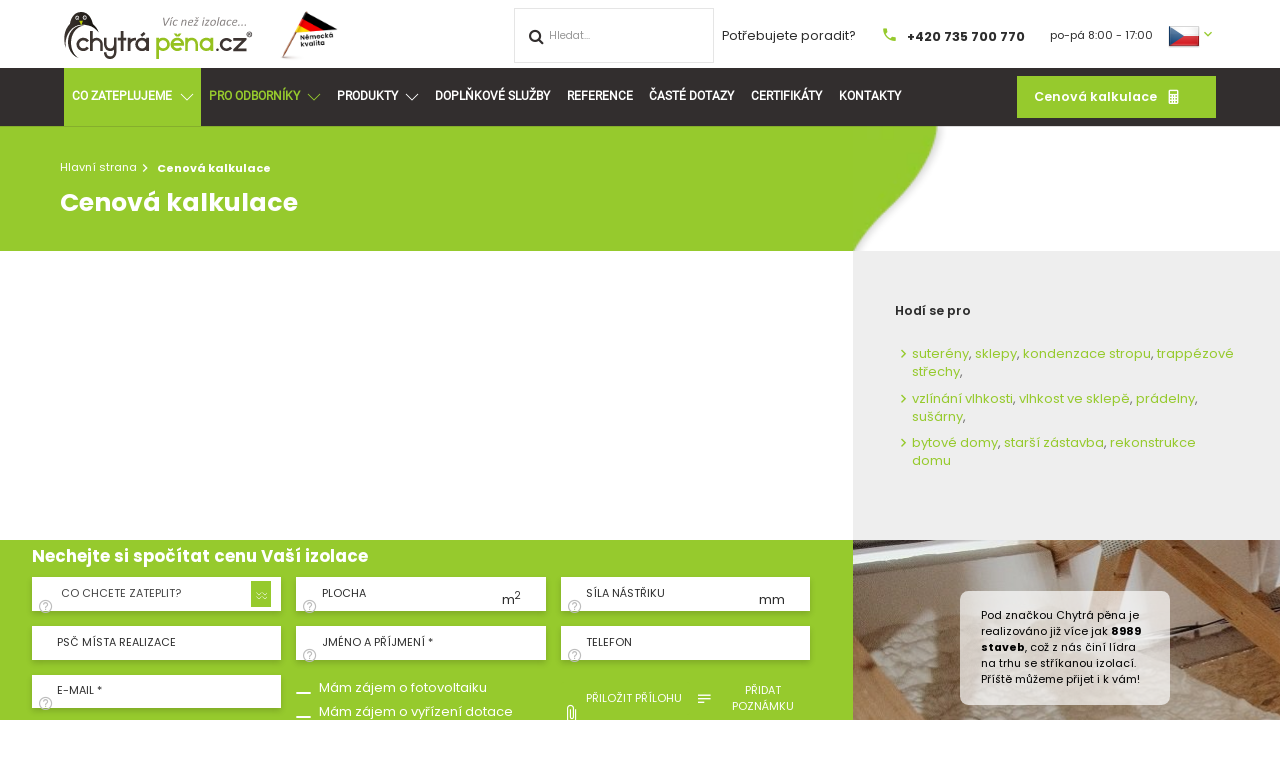

--- FILE ---
content_type: text/html; charset=utf-8
request_url: https://www.chytrapena.cz/cenova-kalkulace-1
body_size: 11658
content:
<!DOCTYPE html>
<html lang="cs">
  <head>
    <meta charset="utf-8">
    <meta name="viewport" content="width=device-width, initial-scale=1">
		<meta name="author" content="ChytraPena.cz & IMPnet">
		<meta name="copyright" content="ChytraPena.cz">
		<meta name="application-name" content="ChytraPena.cz">
    <link rel="manifest" href="/manifest.webmanifest">
    
<script>
  dataLayer = [];
  dataLayer.push( { 'impnet' : {
      "cart": [],
      "visitorType": "low-value"
  } } );      
</script> 
    <script src="/www/frontend/CookieBar_cs/CookieBar.js"></script>


  <link rel="shortcut icon" href="/www/upload/favicons/20210726032047668.ico">
  
  <link rel="apple-touch-icon" sizes="57x57" href="/www/upload/favicons/57/20210726032047668.png">
  <link rel="apple-touch-icon" sizes="60x60" href="/www/upload/favicons/60/20210726032047668.png">
  <link rel="apple-touch-icon" sizes="72x72" href="/www/upload/favicons/72/20210726032047668.png">
  <link rel="apple-touch-icon" sizes="76x76" href="/www/upload/favicons/76/20210726032047668.png">
  <link rel="apple-touch-icon" sizes="114x114" href="/www/upload/favicons/114/20210726032047668.png">
  <link rel="apple-touch-icon" sizes="120x120" href="/www/upload/favicons/120/20210726032047668.png">
  <link rel="apple-touch-icon" sizes="144x144" href="/www/upload/favicons/144/20210726032047668.png">
  <link rel="apple-touch-icon" sizes="152x152" href="/www/upload/favicons/152/20210726032047668.png">
  <link rel="icon" type="image/png" sizes="16x16" href="/www/upload/favicons/16/20210726032047668.png">
  <link rel="icon" type="image/png" sizes="32x32" href="/www/upload/favicons/32/20210726032047668.png">
  <link rel="icon" type="image/png" sizes="96x96" href="/www/upload/favicons/96/20210726032047668.png">
  <link rel="icon" type="image/png" sizes="128x128" href="/www/upload/favicons/128/20210726032047668.png">
  <link rel="icon" type="image/png" sizes="196x196" href="/www/upload/favicons/196/20210726032047668.png">
  <meta name="msapplication-square70x70logo" content="/www/upload/favicons/70/20210726032047668.png">
  <meta name="msapplication-TileImage" content="/www/upload/favicons/144/20210726032047668.png">
  <meta name="msapplication-square150x150logo" content="/www/upload/favicons/150/20210726032047668.png">
  <meta name="msapplication-square310x310logo" content="/www/upload/favicons/310/20210726032047668.png">


<link rel="preload" href="/www/frontend/cache/cssloader-1dd275679a70.css?1769000204" as="style">
<link rel="stylesheet" href="/www/frontend/cache/cssloader-1dd275679a70.css?1769000204" type="text/css" media="screen">
<link rel="preload" href="/www/frontend/cache/jsloader-7d3fcad34d8d.js?1668498079" as="script">
<script type="text/javascript" src="/www/frontend/cache/jsloader-7d3fcad34d8d.js?1668498079"></script>
    

  <script>
    dataLayer.push( { 'impnet' : {
      "pageType": "productDetail",
      "product": {
          "id": 1,
          "code": "Cenová kalkulace_Cenová kalkulace",
          "priceWithVat": 0,
          "name": "Cenová kalkulace",
          
          
          "currency": "CZK",
          "amount": 1,
          
      }
    }});
  </script>

  <meta property="og:url"         content="https://www.chytrapena.cz/cenova-kalkulace-1">
  <meta property="og:type"        content="website">
  <meta property="og:description" content="">
  <meta property="og:title"       content="Cenová kalkulace">
  <meta property="og:image"       content="https://www.chytrapena.cz">



  <meta name="facebook-domain-verification" content="kb5n6stl35yb0luwfr8x2qlorudxeu" />
      <!-- Google Tag Manager -->
      <script>(function(w,d,s,l,i){w[l]=w[l]||[];w[l].push({'gtm.start':
      new Date().getTime(),event:'gtm.js'});var f=d.getElementsByTagName(s)[0],
      j=d.createElement(s),dl=l!='dataLayer'?'&l='+l:'';j.async=true;j.src=
      'https://www.googletagmanager.com/gtm.js?id='+i+dl;f.parentNode.insertBefore(j,f);
      })(window,document,'script','dataLayer','GTM-W7PCZZM');</script>
      <!-- End Google Tag Manager -->
    
    <meta name="description" content="Stříkaná izolace Chytrá pěna ❤️ je moderní a dokonalé řešení v tepelných izolacích. Stříkaná PUR izolace vám spoří náklady, čas a spoustu práce. Naše pěna je perfektní tepelná izolace.
">

    
    <meta name="keywords" content="stříkaná izolace, stříkaná pěnová izolace, izolační PUR pěna, PUR izolace">

    <title id="snippet--metaSnippet">Cenová kalkulace  | ChytraPena.cz</title>
      
		<link rel="canonical" href="https://www.chytrapena.cz/cenova-kalkulace-1">		<link rel="apple-touch-icon-precomposed" href="/www/frontend/images/ico/apple-touch-icon.png">
  </head>

  <body class="frontend-product frontend-product-1">
        <!-- Google Tag Manager (noscript) -->
        <noscript><iframe src="https://www.googletagmanager.com/ns.html?id=GTM-W7PCZZM"
        height="0" width="0" style="display:none;visibility:hidden"></iframe></noscript>
        <!-- End Google Tag Manager (noscript) -->

<header>
  <section class="top-bar">
    <div class="container">
      <div class="uk-grid-small" data-uk-grid>
        <div class="uk-width-auto">
          <div class="logo-pack">
            <a href="/">
              <picture>
                <img loading="lazy" data-src="/www/frontend/images/logo.svg" alt="logo" data-uk-svg>
              </picture>
            </a>
            <picture class="flag">
              <img src="/www/frontend/images/flag.png">
            </picture>
                    
          </div>
        </div>
        <div class="uk-width-expand">
          <div class="uk-width-expand"></div>
        <div class="search uk-visible@s">              
              <form action="/hledani" method="post" class="" id="frm-searchForm">
                <div class="naseptavac uk-display-inline-block">
                  <input id="search-autocomplete" class="uk-input uk-form-large uk-form-width-medium" type="search" placeholder="Hledat..." name="searched">
<script>
  $( document ).ready( function ()
  {	  
    // AJAX
    $( '#search-autocomplete' ).autocomplete(
    {
      minChars: 3,
      width: 380,
      maxHeight: 900,
      paramName: 'search',
      serviceUrl: "/transfer/autocomplete2/",
      // Co se stane po vyberu polozky?
      onSelect: function ( suggestion ) 
      {
        window.location.href = suggestion.data.url;
      },
      // Formatovani vysledku:
      formatResult: function( suggestion, currentValue )
      {
        //var image = '<img loading="lazy" data-src="' + suggestion.data.image_or_placeholder + '">';
        var right = '<div class="text-right">' + suggestion.value + '<b>' + suggestion.data.count + '</div>';
        var body = '<div></div>';
        var output = '<div class="' + suggestion.data.class + '"><h3>' + right + '</h3>' + body + '</div>';
        return output;
      }              
       
    });
  
  });
</script>
                </div>
                <button class="cenaCalc fa fa-search uk-display-inline-block" type="submit" id="sendOrderButt" name="search" value=" ">
                </button>
                <div uk-spinner id="loader"></div>
                <script>
                $(document).ready(function() {
                  $('#loader').hide();

                  $("#sendOrderButt").on("click", function() {
                    $('#sendOrderButt').hide();
                    $('#loader').show();
                  });
                });
              </script>
              <input type="hidden" name="_do" value="searchForm-submit"><!--[if IE]><input type=IEbug disabled style="display:none"><![endif]-->
</form>

            </div>
          <div class="infobox uk-visible@l">
            <p>Potřebujete poradit?</p>            
            <a href="tel:+420+420735700770"><i class="mdi mdi-phone"></i><span><strong>+420 735 700 770</strong></span></a>
            <span>po-pá 8:00 - 17:00</span>
          </div>
        </div>
        <div class="uk-width-auto">
          <div class="ll-pack">
            <div class="language">            
                <a title="Jazyk: Český jazyk" href="#"><img loading="lazy" data-src="/www/core/images/flags/CZ.png" alt="cs"><i class="mdi mdi-chevron-down"></i></a>
              <div data-uk-dropdown="mode: click">
                <ul class="uk-nav uk-dropdown-nav">
                    <li class="">
                      <a data-uk-tooltip title="Jazyk: Slovenský jazyk" href="
                        /cenova-kalkulace-1?lang=sk&amp;do=changeLanguage">
                        <img loading="lazy" data-src="/www/core/images/flags/SK.png" alt="sk">
                      </a>
                    </li>
                  <li>
                    <a data-uk-tooltip="" title="Deutsche" href="https://www.cleverschaum.at" aria-expanded="false">
                      <img loading="lazy" data-src="/www/core/images/flags/DE.png" alt="de" src="/www/core/images/flags/DE.png" class="loaded">
                    </a>
                  </li>
                </ul>
              </div>
            </div>
          </div>
        </div>
      </div>
    </div>
  </section>
  
  <section class="top-menu" data-uk-sticky>
    <div class="container boundary">
      <div class="uk-grid-small" data-uk-grid>
        <div class="uk-width-expand">
          <nav class="uk-navbar-container" data-uk-navbar>
            <div class="uk-navbar-left">              
              <ul class="uk-navbar-nav uk-visible@l">






	
			<li class="parent parent-menu">
				<a href="">Co zateplujeme <span data-uk-icon="icon: chevron-down" class="uk-icon uk-icon--fixed-size"></span></a>
					<div class="uk-navbar-dropdown no-switcher" data-uk-dropdown="pos: bottom-justify; boundary: .boundary; boundary-align: true; delay-hide: 100;">	
						<div class="uk-grid-small" data-uk-grid>







	
		
				
				<div class="uk-width-1-5">				
					<div class="menu-items">
					<h3>						<a href="https://www.chytrapena.cz/tepelna-izolace-budovy">
						
						<img loading="lazy" data-src="/www/upload/menuitems/images/medium/20210302023839201.png" alt="icon" class="uk-align-center">												
						<span>Tepelná izolace budovy</span>
						</a>
					</h3>
					<ul>					






	
			<li><a href="https://www.chytrapena.cz/tepelna-izolace-strech">Střechy</a></li>



	
			<li><a href="https://www.chytrapena.cz/vnitrni-izolace-strech-a-podkrovi">Podkroví</a></li>



	
			<li><a href="https://www.chytrapena.cz/vnitrni-izolace-sten-stropu-a-podlahy">Stěny a stropy</a></li>



	
			<li><a href="https://www.chytrapena.cz/izolace-podlah">Podlahy</a></li>



	
			<li><a href="https://www.chytrapena.cz/tepelna-izolace-zakladu">Základy</a></li>



	
			<li><a href="https://www.chytrapena.cz/vnejsi-izolace-zakladu-a-fasad">Provětrávaná fasáda</a></li>

	


					</ul>
					</div>
				</div>
		



	
		
				
				<div class="uk-width-1-5">				
					<div class="menu-items">
					<h3>						<a href="https://www.chytrapena.cz/prumyslova-izolace">
						
						<img loading="lazy" data-src="/www/upload/menuitems/images/medium/20210302023851436.png" alt="icon" class="uk-align-center">												
						<span>Průmyslová izolace</span>
						</a>
					</h3>
					<ul>					






	
			<li><a href="https://www.chytrapena.cz/izolace-prumyslovych-hal">Průmyslové haly</a></li>



	
			<li><a href="https://www.chytrapena.cz/izolace-nadrzi-zasobniku">Nádrže a zásobníky</a></li>



	
			<li><a href="https://www.chytrapena.cz/izolace-kontejneru">Kontejnery</a></li>

	


					</ul>
					</div>
				</div>
		



	
		
				
				<div class="uk-width-1-5">				
					<div class="menu-items">
					<h3>						<a href="https://www.chytrapena.cz/zelena-usporam">
						
						<img loading="lazy" data-src="/www/upload/menuitems/images/medium/20240201112410187.png" alt="icon" class="uk-align-center">												
						<span>Nová zelená úsporám</span>
						</a>
					</h3>
					<ul>					






	
			<li><a href="https://www.chytrapena.cz/zelena-usporam">Nová zelená úsporám</a></li>

	


					</ul>
					</div>
				</div>
		



	
		
		



	
		
		



	
		
		

	
		<div class="uk-width-1-5 greenLeft uk-display-inline-block" >	
				<div class="menu-list">
				
					<h3><a href="https://www.chytrapena.cz/nase-produkty">Produkty pro tepelné izolace</a></h3>
						<ul>					






	
			<li><a href="https://www.chytrapena.cz/eko-s-500-mekka-pena">EKO S 500 - měkká pěna</a></li>



	
			<li><a href="https://www.chytrapena.cz/eko-h-200-tvrda-pena">EKO H 200 - tvrdá pena</a></li>

	


						</ul>
				</div>
				<div class="menu-list">
				
					<h3><a href="https://www.chytrapena.cz/produkty-pro-ploche-strechy">Produkty pro ploché střechy</a></h3>
						<ul>					






	
			<li><a href="https://www.chytrapena.cz/chytra-pena-hydroizolace">Chytrá pěna® HYDROIZOLACE</a></li>



	
			<li><a href="https://www.chytrapena.cz/chytra-pena-sanace">Chytrá pěna® SANACE</a></li>



	
			<li><a href="https://www.chytrapena.cz/silikon-gaco-pro-roof">Silikon Gaco Pro Roof</a></li>



	
			<li><a href="https://www.chytrapena.cz/tvrda-pena-h-roof">Tvrdá pěna H ROOF</a></li>

	


						</ul>
				</div>
				<div class="menu-list">
				
					<h3><a href="https://www.chytrapena.cz/hodi-se-pro">Na co se dá použít naše pěna?</a></h3>
				</div>
		</div>	



						</div>
					</div>
			</li>




	
			<li class="parent parent-menu">
				<a href="https://www.chytrapena.cz/odbornici">Pro odborníky <span data-uk-icon="icon: chevron-down" class="uk-icon uk-icon--fixed-size"></span></a>
					<div class="uk-navbar-dropdown no-switcher" data-uk-dropdown="pos: bottom-justify; boundary: .boundary; boundary-align: true; delay-hide: 100;">	
						<div class="uk-grid-small" data-uk-grid>

									<div class="uk-width-1-2 uk-display-inline-block oldPart">






	
		
				
				<div class="uk-width-1-5">				
					<div class="menu-items">
					<h3>						<a href="https://www.chytrapena.cz/odbornici">
						
						<img loading="lazy" data-src="/www/upload/menuitems/images/medium/20250702115018585.jpg" alt="icon" class="uk-align-center">												
						<span>Pro stavební firmy, architekty a projektanty</span>
						</a>
					</h3>
					</div>
				</div>
		



	
		
				
				<div class="uk-width-1-5">				
					<div class="menu-items">
					<h3>						<a href="https://www.chytrapena.cz/pena-vs-vata">
						
						<img loading="lazy" data-src="/www/upload/menuitems/images/medium/2026012112204289.jpg" alt="icon" class="uk-align-center">												
						<span>Pěna vs. vata - nepřeplácejte zbytečně</span>
						</a>
					</h3>
					</div>
				</div>
		

	


									</div>
									<div class="uk-width-1-2 greenLeft uk-display-inline-block newsPart">
										<div class="menu-list">
											<h3>Načerpejte inspiraci z našeho blogu</h3>
										</div>

										<div class="uk-grid" uk-grid>
											<div class="uk-width-1-3 uk-display-inline-block newPart">
												<div class="menu-list newsBoxik">
													<a href="/blog/kam-a-na-jake-podklady-se-da-aplikovat-strikana-pena">
														<div class="picture">
															<picture>
																<img loading="lazy" src="/./www/upload/blogposts/frontimages/medium/20250929111100915.jpg" alt="picture">
															</picture>
															<p>Kam a na jaké podklady se dá aplikovat stříkaná pěna?</p>
														</div>
													</a>
												</div>
											</div>
											<div class="uk-width-1-3 uk-display-inline-block newPart">
												<div class="menu-list newsBoxik">
													<a href="/blog/izolace-dutin-jak-na-to">
														<div class="picture">
															<picture>
																<img loading="lazy" src="/./www/upload/blogposts/frontimages/medium/20250826113720663.jpg" alt="picture">
															</picture>
															<p>Izolace dutin - jak na to?</p>
														</div>
													</a>
												</div>
											</div>
											<div class="uk-width-1-3 uk-display-inline-block newPart">
												<div class="menu-list newsBoxik">
													<a href="/zatepleni-pro-bytova-druzstva-a-svj">
														<div class="picture">
															<picture>
																<img loading="lazy" src="/./www/upload/blogposts/frontimages/medium/2025072501411571.jpg" alt="picture">
															</picture>
															<p>Zateplení pro bytová družstva a SVJ - jaké je nejlepší, a co dotace?</p>
														</div>
													</a>
												</div>
											</div>
										</div>
									</div>		

						</div>
					</div>
			</li>




	
			<li class="parent parent-menu">
				<a href="https://www.chytrapena.cz/nase-produkty">Produkty <span data-uk-icon="icon: chevron-down" class="uk-icon uk-icon--fixed-size"></span></a>
					<div class="uk-navbar-dropdown no-switcher" data-uk-dropdown="pos: bottom-justify; boundary: .boundary; boundary-align: true; delay-hide: 100;">	
						<div class="uk-grid-small" data-uk-grid>

									<div class="uk-width-1-2 uk-display-inline-block oldPart">






	
		
				
				<div class="uk-width-1-5">				
					<div class="menu-items">
					<h3>						<a href="https://www.chytrapena.cz/strikana-pena">
						
						<img loading="lazy" data-src="/www/upload/menuitems/images/medium/20250331115955331.jpg" alt="icon" class="uk-align-center">												
						<span>Stříkaná izolace</span>
						</a>
					</h3>
					<ul>					






	
			<li><a href="https://www.chytrapena.cz/eko-s-500-mekka-pena">Měkká pěna</a></li>



	
			<li><a href="https://www.chytrapena.cz/eko-h-200-tvrda-pena">Tvrdá pěna</a></li>



	
			<li><a href="https://www.chytrapena.cz/tvrda-pena-h-roof">Tvrdá pěna H ROOF</a></li>

	


					</ul>
					</div>
				</div>
		



	
		
				
				<div class="uk-width-1-5">				
					<div class="menu-items">
					<h3>						<a href="https://www.chytrapena.cz/foukana-izolace">
						
						<img loading="lazy" data-src="/www/upload/menuitems/images/medium/20250331115818471.jpg" alt="icon" class="uk-align-center">												
						<span>Foukaná izolace</span>
						</a>
					</h3>
					<ul>					






	
			<li><a href="https://www.chytrapena.cz/foukana-izolace-podkrovi">Podkroví</a></li>



	
			<li><a href="https://www.chytrapena.cz/zatepleni-strechy-foukanou-izolaci">Střechy</a></li>



	
			<li><a href="https://www.chytrapena.cz/foukana-izolace-pudy">Půda</a></li>

	


					</ul>
					</div>
				</div>
		

	


									</div>
									<div class="uk-width-1-2 greenLeft uk-display-inline-block newsPart">
										<div class="menu-list">
											<h3>Načerpejte inspiraci z našeho blogu</h3>
										</div>

										<div class="uk-grid" uk-grid>
											<div class="uk-width-1-3 uk-display-inline-block newPart">
												<div class="menu-list newsBoxik">
													<a href="/blog/kam-a-na-jake-podklady-se-da-aplikovat-strikana-pena">
														<div class="picture">
															<picture>
																<img loading="lazy" src="/./www/upload/blogposts/frontimages/medium/20250929111100915.jpg" alt="picture">
															</picture>
															<p>Kam a na jaké podklady se dá aplikovat stříkaná pěna?</p>
														</div>
													</a>
												</div>
											</div>
											<div class="uk-width-1-3 uk-display-inline-block newPart">
												<div class="menu-list newsBoxik">
													<a href="/blog/izolace-dutin-jak-na-to">
														<div class="picture">
															<picture>
																<img loading="lazy" src="/./www/upload/blogposts/frontimages/medium/20250826113720663.jpg" alt="picture">
															</picture>
															<p>Izolace dutin - jak na to?</p>
														</div>
													</a>
												</div>
											</div>
											<div class="uk-width-1-3 uk-display-inline-block newPart">
												<div class="menu-list newsBoxik">
													<a href="/zatepleni-pro-bytova-druzstva-a-svj">
														<div class="picture">
															<picture>
																<img loading="lazy" src="/./www/upload/blogposts/frontimages/medium/2025072501411571.jpg" alt="picture">
															</picture>
															<p>Zateplení pro bytová družstva a SVJ - jaké je nejlepší, a co dotace?</p>
														</div>
													</a>
												</div>
											</div>
										</div>
									</div>		

						</div>
					</div>
			</li>




	
			<li class="">
				<a href="https://www.chytrapena.cz/sluzby">Doplňkové služby </a>
			</li>




	
			<li class="">
				<a href="https://www.chytrapena.cz/reference">Reference </a>
			</li>




	
			<li class="">
				<a href="https://www.chytrapena.cz/otazky-a-odpovedi">Časté dotazy </a>
			</li>




	
			<li class="">
				<a href="https://www.chytrapena.cz/certifikaty">Certifikáty </a>
			</li>




	
			<li class="">
				<a href="https://www.chytrapena.cz/kontakty">Kontakty </a>
			</li>


	



              </ul>
              <a class="uk-navbar-toggle uk-hidden@l" data-uk-navbar-toggle-icon data-uk-toggle="target: #offcanvas-nav" href="#"><span>Menu</span></a> 
            </div>
          </nav>
        </div>
        <div class="uk-width-auto">
          <div class="right-pack">
            <a href="tel:+420735700770" class="uk-hidden@l"><i class="mdi mdi-phone"></i></a>
            <div class="calculator">
              <a href="/cenova-kalkulace" class="button"><span>Cenová kalkulace</span><i class="mdi mdi-calculator"></i></a>
            </div>
          </div>
        </div>
      </div>
    </div>
  </section>
</header>
<!--responsive menu-->
<div id="offcanvas-nav" data-uk-offcanvas="mode: slide; overlay: true; flip: true">
  <div class="uk-offcanvas-bar">
    <div class="logo">
      <img loading="lazy" data-src="/www/frontend/images/logo.webp" alt="logo">
    </div>
    <ul class="uk-nav uk-nav-default uk-nav-parent-icon" data-uk-nav>
    <li>
    	<a ">Co zateplujeme</a>
	      	<a class="arrow-resp no-menu-link-arrow"><img loading="lazy" data-src="/www/frontend/images/arrow.svg" class="rotate-180" data-uk-svg></a>
        <ul class="uk-nav-sub sub1">
				<li>
						<a href="https://www.chytrapena.cz/tepelna-izolace-budovy">
						<img loading="lazy" data-src="/www/upload/menuitems/images/medium/20210302023839201.png" alt="icon" class="uk-align-center">												
						<span>Tepelná izolace budovy</span>
						</a>

					<ul>					




					</ul>

				</li>

    
				<li>
						<a href="https://www.chytrapena.cz/prumyslova-izolace">
						<img loading="lazy" data-src="/www/upload/menuitems/images/medium/20210302023851436.png" alt="icon" class="uk-align-center">												
						<span>Průmyslová izolace</span>
						</a>

					<ul>					




					</ul>

				</li>

    
				<li>
						<a href="https://www.chytrapena.cz/zelena-usporam">
						<img loading="lazy" data-src="/www/upload/menuitems/images/medium/20240201112410187.png" alt="icon" class="uk-align-center">												
						<span>Nová zelená úsporám</span>
						</a>

					<ul>					




					</ul>

				</li>

    

    

    

    


		<li>
					<h3><a href="https://www.chytrapena.cz/nase-produkty">Produkty pro tepelné izolace</a></h3>
						<ul>					




						</ul>
					<h3><a href="https://www.chytrapena.cz/produkty-pro-ploche-strechy">Produkty pro ploché střechy</a></h3>
						<ul>					




						</ul>
					<h3><a href="https://www.chytrapena.cz/hodi-se-pro">Na co se dá použít naše pěna?</a></h3>
		</li>	


        </ul>
    </li>
    <li>
    	<a href="https://www.chytrapena.cz/odbornici">Pro odborníky</a>
	      	<a class="arrow-resp"><img loading="lazy" data-src="/www/frontend/images/arrow.svg" class="rotate-180" data-uk-svg></a>
        <ul class="uk-nav-sub sub1">
				<li>
						<a href="https://www.chytrapena.cz/odbornici">
						<img loading="lazy" data-src="/www/upload/menuitems/images/medium/20250702115018585.jpg" alt="icon" class="uk-align-center">												
						<span>Pro stavební firmy, architekty a projektanty</span>
						</a>


				</li>

    
				<li>
						<a href="https://www.chytrapena.cz/pena-vs-vata">
						<img loading="lazy" data-src="/www/upload/menuitems/images/medium/2026012112204289.jpg" alt="icon" class="uk-align-center">												
						<span>Pěna vs. vata - nepřeplácejte zbytečně</span>
						</a>


				</li>

    




        </ul>
    </li>
    <li>
    	<a href="https://www.chytrapena.cz/nase-produkty">Produkty</a>
	      	<a class="arrow-resp"><img loading="lazy" data-src="/www/frontend/images/arrow.svg" class="rotate-180" data-uk-svg></a>
        <ul class="uk-nav-sub sub1">
				<li>
						<a href="https://www.chytrapena.cz/strikana-pena">
						<img loading="lazy" data-src="/www/upload/menuitems/images/medium/20250331115955331.jpg" alt="icon" class="uk-align-center">												
						<span>Stříkaná izolace</span>
						</a>

					<ul>					




					</ul>

				</li>

    
				<li>
						<a href="https://www.chytrapena.cz/foukana-izolace">
						<img loading="lazy" data-src="/www/upload/menuitems/images/medium/20250331115818471.jpg" alt="icon" class="uk-align-center">												
						<span>Foukaná izolace</span>
						</a>

					<ul>					




					</ul>

				</li>

    




        </ul>
    </li>
    <li>
    	<a href="https://www.chytrapena.cz/sluzby">Doplňkové služby</a>
    </li>
    <li>
    	<a href="https://www.chytrapena.cz/reference">Reference</a>
    </li>
    <li>
    	<a href="https://www.chytrapena.cz/otazky-a-odpovedi">Časté dotazy</a>
    </li>
    <li>
    	<a href="https://www.chytrapena.cz/certifikaty">Certifikáty</a>
    </li>
    <li>
    	<a href="https://www.chytrapena.cz/kontakty">Kontakty</a>
    </li>





    </ul>
    <div class="info-box">
      <div class="calculator">
        <a href="/cenova-kalkulace" class="button"><span>Cenová kalkulace</span><i class="mdi mdi-calculator"></i></a>
      </div>
      <div class="text">
        <p>Potřebujete poradit</p>
        <p><a href="tel:+420 735 700 770"><i class="mdi mdi-phone"></i><span><strong>+420 735 700 770</strong></span></a></p>
      </div>
    </div>
  </div>
</div>
<script>
  $(".arrow-resp").click( function() {
    $(this).parent().find(".sub1").slideToggle();
    $(this).toggleClass('open');
  });
  $(".arrow-resp2").click( function() {
    $(this).parent().find(".sub2").slideToggle();
    $(this).toggleClass('open');
  });
</script>

<div id="snippet--flashMessages"></div>











  
<section class="top-page" data-uk-scrollspy="cls:uk-animation-fade">
	<div class="uk-grid-collapse" data-uk-grid>
		<div class="uk-width-2-3@m">
			<div class="text">
				<div class="breadcrumb uk-visible@s">
					<ul class="uk-breadcrumb">
		<li class="">
			<a href="/">
				Hlavní strana
			</a>
		</li>
		<li class="">
			<span>
				Cenová kalkulace
			</span>
		</li>
					</ul>
				</div>
				<h1>Cenová kalkulace</h1>
			</div>
		</div>
		<div class="uk-width-1-3@m uk-visible@m">
			<div class="picture">
					<picture>
						<img loading="lazy" data-src="" alt="picture: top-page">
					</picture>
			</div>
		</div>
	</div>
</section>

<section class="page-content" data-uk-scrollspy="cls:uk-animation-fade; delay: 500">
	<div class="uk-grid-collapse" data-uk-grid>
		<div class="uk-width-2-3@m">
			<div class="text">
				
			</div>
		</div>
		<div class="uk-width-1-3@m">
			
			
  <div class="grey-box">

  <div class="bottom">
    <h3>Hod&iacute; se pro</h3>
    <ul>
        <li><i class="mdi mdi-chevron-right"></i><span>
          <a href="https://www.chytrapena.cz/sutereny">
          suterény</a>,
        
        
          <a href="https://www.chytrapena.cz/izolace-sklepa">
          sklepy</a>,
        
        
          <a href="https://www.chytrapena.cz/strop">
          kondenzace stropu</a>,
        
        
          <a href="https://www.chytrapena.cz/strechy-a-podkrovi">
          trappézové střechy</a>,
        </span></li>
        <li><i class="mdi mdi-chevron-right"></i><span>
          <a href="https://www.chytrapena.cz/blog/jak-izolovat-stary-dum-proti-vlhkosti">
          vzlínání vlhkosti</a>,
        
        
          <a href="https://www.chytrapena.cz/izolace-sklepa">
          vlhkost ve sklepě</a>,
        
        
          <a href="https://www.chytrapena.cz/zatepleni-pradelny">
          prádelny</a>,
        
        
          <a href="https://www.chytrapena.cz/zatepleni-susarny">
          sušárny</a>,
        </span></li>
        <li><i class="mdi mdi-chevron-right"></i><span>
          <a href="https://www.chytrapena.cz/bytove-domy">
          bytové domy</a>,
        
        
          <a href="https://www.chytrapena.cz/rodinne-domy">
          starší zástavba</a>,
        
        
          <a href="https://www.chytrapena.cz/rekonstrukce-a-zatepleni-stavajici-ploche-strechy">
          rekonstrukce domu</a>
        </span></li>
    </ul>
  </div>

  </div>

		</div>
	</div>
	
</section>
<section id="form-calc" class="calculator" data-uk-scrollspy="cls:uk-animation-fade">
    <div class="uk-grid-collapse" data-uk-grid>
        <div class="uk-width-2-3@m">
            <div class="form">
                <h2>Nechejte si spočítat cenu vaší izolace</h2>
<form action="/cenova-kalkulace-1" method="post" novalidate="novalidate" class="generated-form form-label form-js-label" enctype="multipart/form-data" id="frm-generatedForm-cenova_kalkulace-form"><div class="uk-grid-small" data-uk-grid>
    <div class="uk-width-1-3@s">
      <div class="row">
        <span class="mdi mdi-help-circle-outline" data-uk-tooltip title="Was genau wollen Sie isolieren? Wenn es noch mehr gibt, müssen Sie nichts angeben, wir werden es später arrangieren."></span>
        <span class="input-wrapper">            <select name="predmetDodavky" class="js-example-basic-single" id="frm-generatedForm-cenova_kalkulace-form-predmetDodavky" required data-nette-rules='[{"op":":filled","msg":"Tohle pole je povinné."}]'><option value="">Co chcete zateplit?</option><option value="1">Podkroví</option><option value="2">Strop</option><option value="3">Stěny</option><option value="4">Podlaha</option><option value="5">Izolace provětrávané fasády</option><option value="6">Základy</option><option value="7">Hydroizolace ploché střechy</option><option value="8">Zateplení ploché střechy</option><option value="9">Nadkrokevní izolace</option><option value="10">Jiná konstrukce</option></select>
</span>
      </div>
    </div>

    <div class="uk-width-1-3@s fx fxa inputUpdate">
      <div class="row">
        <span class="mdi mdi-help-circle-outline" data-uk-tooltip title="Geben Sie die Fläche in m2 ein, die Sie dämmen möchten."></span>
        <fieldset>
            <input type="text" name="plocha" id="frm-generatedForm-cenova_kalkulace-form-plocha" required data-nette-rules='[{"op":":filled","msg":"Tohle pole je povinné."},{"op":":min","msg":"Minimální hodnota musí být větší než 0","arg":1},{"op":":max","msg":"Maximální povolená hodnota je 9999","arg":9999},{"op":":minLength","rules":[{"op":":pattern","msg":"Zadejte prosím pouze číslo (číslice 0..9)","arg":"^[0-9 ]*$"}],"control":"plocha","arg":1}]'>
          <label for="frm-generatedForm-cenova_kalkulace-form-plocha">Plocha</label>
        </fieldset>
        <span class="labels">m<sup>2</sup></span>
      </div>
    </div>

    <div class="uk-width-1-3@s fx fxa inputUpdate">
      <div class="row">
        <span class="mdi mdi-help-circle-outline" data-uk-tooltip title="Weichschaum für Innenräume ist 150-300 mm dick, halbharter Schaum mit einer Sprühstärke von 30-80 mm wird für Metalldächer und Fundamente verwendet."></span>
        <fieldset>
            <input type="text" name="silaNastriku" id="frm-generatedForm-cenova_kalkulace-form-silaNastriku" required data-nette-rules='[{"op":":filled","msg":"Tohle pole je povinné."},{"op":":min","msg":"Minimální síla nástřiku je 30mm","arg":30},{"op":":max","msg":"Maximální povolená hodnota je 500","arg":500},{"op":":minLength","rules":[{"op":":pattern","msg":"Zadejte prosím pouze číslo (číslice 0..9)","arg":"^[0-9 ]*$"}],"control":"silaNastriku","arg":1}]'>
          <label for="frm-generatedForm-cenova_kalkulace-form-silaNastriku">Síla nástřiku</label>
        </fieldset>
        <span class="labels">mm</span>
      </div>
    </div>


<div class="uk-width-1-3@s fx fxa ">
      <div class="row">
        <fieldset>
            <input type="text" name="psc" id="frm-generatedForm-cenova_kalkulace-form-psc" required data-nette-rules='[{"op":":filled","msg":"Tohle pole je povinné."},{"op":":minLength","rules":[{"op":":pattern","msg":"Zadajte prosím správný formát PSČ","arg":"[0-9]{3} ?[0-9]{2}"}],"control":"psc","arg":1}]'>
          <label for="frm-generatedForm-cenova_kalkulace-form-psc">PSČ místa realizace</label>
        </fieldset>
      </div>
    </div>


  <div class="uk-width-1-3@s">
      <div class="row">
        <span class="mdi mdi-help-circle-outline" data-uk-tooltip title="Wir werden den Namen nicht missbrauchen, keine Sorge. Wir werden sie niemals mit jemandem teilen."></span>
        <fieldset>
            <input type="text" name="jmeno" id="frm-generatedForm-cenova_kalkulace-form-jmeno" required data-nette-rules='[{"op":":filled","msg":"Tohle pole je povinné."}]'>
          <label for="frm-generatedForm-cenova_kalkulace-form-jmeno">Jméno a příjmení *</label>
        </fieldset>
      </div>
    </div>

<div class="uk-width-1-3@s">
      <div class="row">
        <span class="mdi mdi-help-circle-outline" data-uk-tooltip title="Wenn wir uns über etwas nicht im Klaren sind, werden wir Sie anrufen."></span>
        <fieldset>
            <input type="text" name="telefon" pattern="([\+][0-9]{1,3}[ \.\-]?)?([0-9]{3}[ \-]?[0-9]{3}[ \-]?[0-9]{3})" id="frm-generatedForm-cenova_kalkulace-form-telefon" data-nette-rules='[{"op":"optional"},{"op":":pattern","msg":"Číslo musí být ve formátu 123 345 456","arg":"([\\+][0-9]{1,3}[ \\.\\-]?)?([0-9]{3}[ \\-]?[0-9]{3}[ \\-]?[0-9]{3})"}]'>
          <label for="frm-generatedForm-cenova_kalkulace-form-telefon">Telefon</label>
        </fieldset>
      </div>
    </div>

    <div class="uk-width-1-3@s">
      <div class="row">
        <span class="mdi mdi-help-circle-outline" data-uk-tooltip title="Wir werden Ihnen ein Angebot dafür machen. Natürlich werden wir es nie an jemanden weitergeben."></span>
        <fieldset>
            <input type="text" name="email" id="frm-generatedForm-cenova_kalkulace-form-email" required data-nette-rules='[{"op":":filled","msg":"Tohle pole je povinné."},{"op":":minLength","rules":[{"op":":email","msg":"Prosím, zadejte e-mail ve správném formátu."}],"control":"email","arg":1}]'>
          <label for="frm-generatedForm-cenova_kalkulace-form-email">E-mail *</label>
        </fieldset>
      </div>
    </div>

    <div class="uk-width-1-3@s fotovoltaika">
      <div class="row">
        <fieldset>
            <input type="checkbox" name="fotovoltaika" id="frm-generatedForm-cenova_kalkulace-form-fotovoltaika">
          <label for="frm-generatedForm-cenova_kalkulace-form-fotovoltaika">Mám zájem o fotovoltaiku</label>
        </fieldset>
      </div>
      <div class="row">
        <fieldset>
            <input type="checkbox" name="dotace" id="frm-generatedForm-cenova_kalkulace-form-dotace">
          <label for="frm-generatedForm-cenova_kalkulace-form-dotace">Mám zájem o vyřízení dotace</label>
        </fieldset>
      </div>
    </div>

    <div class="uk-width-1-3@s fx fxa poznamka">
      <div class="file">
            <input type="file" name="priloha" placeholder="Přiložte přílohu" class="custom-file-input" id="frm-generatedForm-cenova_kalkulace-form-priloha">
        <i class="mdi mdi-paperclip"></i>       
      </div>
      <button uk-toggle="target: #my-id" type="button"><i class="mdi mdi-text"></i>Přidat poznámku</button>
    </div>

    <div class="uk-width-1-3@s">
      <div class="submit">
        <i class="mdi mdi-calculator"></i>
            <input type="submit" name="_submit" value="Spočítat cenu izolace">
      </div>
    </div>
    <div class="uk-width-1-1">
      <p>Vaše data jsou u nás v bezpečí. Odesláním souhlasíte se <a href="/ochrana-osobnich-udaju" target="_blank">zpracováním osobních údajů</a></p>
    </div>
  <div class="uk-width-1-1 uk-hidden">
            <textarea name="poznamka" id="frm-generatedForm-cenova_kalkulace-form-poznamka"></textarea>
  </div>
  </div><input type="text" name="mail" style="display: none !important;" value=""><input type="text" name="website" style="display: none !important;" value=""><input type="hidden" name="antipotvora" value=""><input type="hidden" name="antipotvora_kp" class="antipotvora_kp" value=""><input type="hidden" name="antipotvora_mm" class="antipotvora_mm" value=""><input type="hidden" name="_do" value="generatedForm-cenova_kalkulace-form-submit"></form>
            </div>
        </div>
        <style>
            .obrazek{
                
            }
        </style>
        <div class="uk-width-1-3@m obrazek1" style="background-image: url('/www/upload/products/images/2023121101290024.jpg')">
            <div class="picture"> 
                    <div class="video">
                    </div>              
                <div class="picture-pinguin">
                    <picture>
                        <img loading="lazy" data-src="/www/frontend/images/pinguin.webp" alt="pinguin">
                    </picture>
                    <span>Pod značkou Chytrá pěna je realizováno již více jak <b>

                        8989
                    </b>  <strong>staveb</strong>, což z nás činí lídra na trhu se stříkanou izolací. Příště můžeme přijet i k vám!</span>
                </div>
            </div>
        </div>
    </div>
</section>


<div id="my-id" data-uk-modal>
  <div class="uk-modal-dialog">
    <div class="uk-modal-body">
    <h2 class="form">Přidat poznámku</h2>
      <button class="uk-modal-close-default" type="button" data-uk-close></button>
      <form class="form-label form-js-label">
          <fieldset>
              <textarea id="textarea4"></textarea>
              <label for="textarea4">Chcete upřesnit cokoliv dalšího ?</label>
          </fieldset>
      </form>
  </div>
  <div class="uk-modal-footer">
    <button class="uk-button button-save uk-button-primary uk-align-center uk-modal-close-default" type="button">Uložit</button>
  </div>
</div>
    
    
           
          
    <script>
        $('#textarea4').change(function(){
            $('#frm-generatedForm-cenova_kalkulace-form-poznamka').val( $('#textarea4').val() );
        }); 

        $(document).on("input", "input:file", function(e) {
            $( '.custom-file-input' ).css("color:orange");            
        });

        $('.custom-file-input').change(function(){
            $('.file').addClass('file-selected');
        });        

        $(document).ready(function() {

            $('.file').append('<span class="file_placeholder">'+"Přiložit Přílohu"+'</span>');

            $('#my-id').on({

                'show.uk.modal': function(){
                    console.log("Modal is visible.");
                    //$('.btn').removeClass('abc');
                },

                'hide.uk.modal': function(){
                    console.log("Element is not visible.");
                }
            });

        });

			// LH2022.10.21> Omezení spamu. V GeneratedForm mi to nešlo protože tam nemohu dostat nette Session
			var cekaSeNaOdeslani = false;
			$("input[type=submit]").on("click", function(){
				if(!cekaSeNaOdeslani){
					cekaSeNaOdeslani = true;
					var this0 = this;
					setTimeout(function() { this0.setAttribute("disabled", "disabled"); }, 100);
					setTimeout(function() { this0.removeAttribute("disabled"); cekaSeNaOdeslani = false; }, 20000);
				}
			});
			
    </script>

</div><section class="benefits-pack" data-uk-scrollspy="cls:uk-animation-fade; delay: 500">
  <div class="container">
    <div class="uk-grid-small uk-visible@m" data-uk-grid>
      <div class="uk-width-1-4@m">
        <div class="benefits-box">
          <div class="top">
            <picture>
               <source data-srcset="/./www/upload/menuitems/images/20210302035433837.webp" type="image/webp">
              <img loading="lazy" data-src="/./www/upload/menuitems/images/20210302035433837.png" alt="icon">
            </picture>
          </div>
          <div class="middle">
            <p>Ušetříte až <strong>70% nákladů</strong><br> na vytápění</p>
          </div>
          <div class="bottom">
            <p>Nástřikem Chytré pěny® vytvoříme rovnoměrnou vrstvu bez spár a tepelných mostů. Teplo tak nemá kudy unikat a vám se citelně sníží náklady za energie.</p>
          </div>
        </div>
      </div>
      <div class="uk-width-1-4@m">
        <div class="benefits-box">
          <div class="top">
            <picture>
               <source data-srcset="/./www/upload/menuitems/images/20210302035438765.webp" type="image/webp">
              <img loading="lazy" data-src="/./www/upload/menuitems/images/20210302035438765.png" alt="icon">
            </picture>
          </div>
          <div class="middle">
            <p>Návratnost investice <br> do <strong>5 - 8 let</strong></p>
          </div>
          <div class="bottom">
            <p>Investice do zateplení Chytrou pěnou se vám vrátí do několika málo let na úsporách. A to se vyplatí!</p>
          </div>
        </div>
      </div>
      <div class="uk-width-1-4@m">
        <div class="benefits-box">
          <div class="top">
            <picture>
               <source data-srcset="/./www/upload/menuitems/images/20210302035444654.webp" type="image/webp">
              <img loading="lazy" data-src="/./www/upload/menuitems/images/20210302035444654.png" alt="icon">
            </picture>
          </div>
          <div class="middle">
            <p>Rodinný dům do 200 m<sup>2</sup><br>zateplíme <strong>už za 1 den</strong></p>
          </div>
          <div class="bottom">
            <p>Víme, že čas jsou peníze a není radno jím zbytečně plýtvat. Narozdíl od jiných izolací, jejichž aplikace by trvala i několik týdnů, jsme schopni zateplit domy během jediného dne.</p>
          </div>
        </div>
      </div>
      <div class="uk-width-1-4@m">
        <div class="benefits-box">
          <div class="top">
            <picture>
               <source data-srcset="/./www/upload/menuitems/images/20241023084026273.webp" type="image/webp">
              <img loading="lazy" data-src="/./www/upload/menuitems/images/20241023084026273.png" alt="icon">
            </picture>
          </div>
          <div class="middle">
            <p><strong>Efektivně utěsní</strong> všechny škvíry a spáry</p>
          </div>
          <div class="bottom">
            <p>Bez ohledu na tvar, velikost nebo složitost prostoru dokáže stříkaná izolace proniknout do všech štěrbin, trhlin a dutin. Díky tomu máte jistotu kompletní tepelné ochrany bez nežádoucí propustnosti vzduchu a tvorby rosného bodu.</p>
          </div>
        </div>
      </div>
        </div>
      <div class="uk-hidden@m" data-uk-slider>
        <div class="uk-position-relative">
          <div class="uk-slider-container">
            <ul class="uk-slider-items">
              <li>
                <div class="benefits-box">
                  <div class="top">
                    <picture>
                       <source data-srcset="/./www/upload/menuitems/images/20210302035433837.webp" type="image/webp">
                      <img loading="lazy" data-src="/./www/upload/menuitems/images/20210302035433837.png" alt="icon">
                    </picture>
                  </div>
                  <div class="middle">
                    <p>Ušetříte až <strong>70% nákladů</strong><br> na vytápění</p>
                  </div>
                  <div class="bottom">
                    <p>Nástřikem Chytré pěny® vytvoříme rovnoměrnou vrstvu bez spár a tepelných mostů. Teplo tak nemá kudy unikat a vám se citelně sníží náklady za energie.</p>
                  </div>
                </div>
              </li>
              <li>
                <div class="benefits-box">
                  <div class="top">
                    <picture>
                       <source data-srcset="/./www/upload/menuitems/images/20210302035438765.webp" type="image/webp">
                      <img loading="lazy" data-src="/./www/upload/menuitems/images/20210302035438765.png" alt="icon">
                    </picture>
                  </div>
                  <div class="middle">
                    <p>Návratnost investice <br> do <strong>5 - 8 let</strong></p>
                  </div>
                  <div class="bottom">
                    <p>Investice do zateplení Chytrou pěnou se vám vrátí do několika málo let na úsporách. A to se vyplatí!</p>
                  </div>
                </div>
              </li>
              <li>
                <div class="benefits-box">
                  <div class="top">
                    <picture>
                       <source data-srcset="/./www/upload/menuitems/images/20210302035444654.webp" type="image/webp">
                      <img loading="lazy" data-src="/./www/upload/menuitems/images/20210302035444654.png" alt="icon">
                    </picture>
                  </div>
                  <div class="middle">
                    <p>Rodinný dům do 200 m<sup>2</sup><br>zateplíme <strong>už za 1 den</strong></p>
                  </div>
                  <div class="bottom">
                    <p>Víme, že čas jsou peníze a není radno jím zbytečně plýtvat. Narozdíl od jiných izolací, jejichž aplikace by trvala i několik týdnů, jsme schopni zateplit domy během jediného dne.</p>
                  </div>
                </div>
              </li>
              <li>
                <div class="benefits-box">
                  <div class="top">
                    <picture>
                       <source data-srcset="/./www/upload/menuitems/images/20241023084026273.webp" type="image/webp">
                      <img loading="lazy" data-src="/./www/upload/menuitems/images/20241023084026273.png" alt="icon">
                    </picture>
                  </div>
                  <div class="middle">
                    <p><strong>Efektivně utěsní</strong> všechny škvíry a spáry</p>
                  </div>
                  <div class="bottom">
                    <p>Bez ohledu na tvar, velikost nebo složitost prostoru dokáže stříkaná izolace proniknout do všech štěrbin, trhlin a dutin. Díky tomu máte jistotu kompletní tepelné ochrany bez nežádoucí propustnosti vzduchu a tvorby rosného bodu.</p>
                  </div>
                </div>
              </li>
            </ul>
          </div>
        </div>
        <ul class="uk-slider-nav uk-dotnav"></ul>
      </div>
</section>




<footer>
  <section class="footer-board" data-uk-scrollspy="cls:uk-animation-fade; delay: 500">
    <div class="container">
      <div class="uk-grid-small" data-uk-grid>
        <div class="uk-width-1-3@m uk-hidden@m">
          <div class="logo">
            <a href="#">
              <picture>                                
                <img loading="lazy" data-src="/www/frontend/images/logo.webp" alt="logo">
              </picture>
            </a>
          </div>
          <div class="subtitle">
            <span>Víc než izolace ...</span>
          </div>
        </div>
        
	


	
			<div class="uk-width-1-6@m uk-width-1-2">
				<div class="menu">				
					<h3>Mohlo by vás zajímat</h3>
						<ul>
	


	
		
			<li><a href="https://www.chytrapena.cz/video" target="_blank"><img loading="lazy" data-src="/./www/upload/menuitems/images/20210726024831747.svg" alt="tile" data-uk-svg>Videa</a></li>
			


	
		
			<li><a href="https://www.chytrapena.cz/vseobecne-obchodni-podminky" target="_blank"><img loading="lazy" data-src="/./www/upload/menuitems/images/20210726025453867.svg" alt="tile" data-uk-svg>Obchodní podmínky</a></li>
			


	
		
			<li><a href="https://www.chytrapena.cz/www/upload/formular_pro_odstoupeni_od_smlouvy.pdf" target="_blank"><img loading="lazy" data-src="/./www/upload/menuitems/images/20210726025509335.svg" alt="tile" data-uk-svg>Odstoupení od smlouvy</a></li>
			


	
		
			<li><a href="https://www.chytrapena.cz/lokalita" target="_blank"><img loading="lazy" data-src="/./www/upload/menuitems/images/20210726025434418.svg" alt="tile" data-uk-svg>Lokality referencí</a></li>
			


						</ul>
				</div>
			</div>





        <div class="uk-width-1-3@m uk-visible@m">
          <div class="logo">
            <a href="/">
              <picture>
                <img loading="lazy" data-src="/www/frontend/images/logo.webp" alt="logo">
              </picture>
            </a>
          </div>
          <div class="subtitle">
            <span>Víc než izolace ...</span>
          </div>
        </div>
        <div class="uk-width-1-3@m uk-width-1-2">
          <div class="menu menu-footer-right">
            <ul>
	


	
			<div class="uk-width-1-1">
				<div class="menu">				
					<h3>Přečtěte si</h3>
						<ul>
	


	
		
			<li><a href="https://www.chytrapena.cz/blog" target="_blank"><img loading="lazy" data-src="/./www/upload/menuitems/images/20210726025836956.svg" alt="tile" data-uk-svg>Blog</a></li>
			


	
		
			<li><a href="https://www.chytrapena.cz/zelena-usporam" target="_blank"><img loading="lazy" data-src="/./www/upload/menuitems/images/20241216103243404.svg" alt="tile" data-uk-svg>Nová zelená úsporám</a></li>
			


	
		
			<li><a href="https://www.chytrapena.cz/volna-mista" target="_blank"><img loading="lazy" data-src="/./www/upload/menuitems/images/20210726025851436.svg" alt="tile" data-uk-svg>Volná místa</a></li>
			


	
		
			<li><a href="https://www.chytrapena.cz/kontakty" target="_blank"><img loading="lazy" data-src="/./www/upload/menuitems/images/20210726025906837.svg" alt="tile" data-uk-svg>Kontakty</a></li>
			


						</ul>
				</div>
			</div>




            </ul>
          </div>
        </div>
        <div class="uk-width-1-6@m uk-width-1-2">
          <div class="menu">
            <ul>
              <li><a href="tel:+420735700770" class="greene"><span><i class="mdi mdi-phone"></i></span><strong>+420 735 700 770</strong></a></li>
              <li><a href="mailto:info@chytrapena.cz" class="greene"><span><i class="mdi mdi-email"></i></span>info@chytrapena.cz</a></li>
              <li><a href="https://www.facebook.com/ChytraPenaCZ/"target="_blank"><span><i class="mdi mdi-facebook"></i></span>Facebook</a></li>
              <li><a href="https://www.youtube.com/channel/UCqOHQfS7M_FMiLyA_CnhzSQ" target="_blank"><span><i class="mdi mdi-youtube"></i></span>Youtube</a></li>
              <li><a href="https://www.linkedin.com/company/chytra-pena/" target="_blank"><span><i class="mdi mdi-linkedin"></i></span>LinkedIn</a></li>
              <li ><a href="https://www.instagram.com/chytrapena/" target="_blank"><span><i class="mdi mdi-instagram"></i></span>Instagram</a></li>
            </ul>
          </div>
        </div>
      </div>
    </div>
  </section>
  
  <section class="end" data-uk-scrollspy="cls:uk-animation-fade; delay: 500">
    <div class="container">
      <div class="uk-grid-small" data-uk-grid>
        <div class="uk-width-1-3@m novazelena">
					<p>
          <a href="https://www.novazelenausporam.cz">
						<picture>
							<img loading="lazy" data-src="/www/frontend/images/green.webp" alt="icon">
						</picture>
					</a>
          <br>
          <p>
            Ministerstvo životního prostředí energetické úspory podporuje, a proto si můžete zažádat o příspěvek v rámci dotačního programu <a href="https://www.novazelenausporam.cz">Nová zelená úsporám.</a>
          </p>
          </p>
        </div>
        <div class="uk-width-1-3@m">
          <p class="center">
            <a href="/ochrana-osobnich-udaju">Ochrana osobních údajů</a>
          </p>
        </div>
        <div class="uk-width-1-3@m">
          <p class="right">Copyright © 2026 Chytrá pěna Bohemia s.r.o.  | Web by <a href="https://www.impnet.cz/"><img loading="lazy" data-src="/www/frontend/images/impnet.webp" alt="impnet"></a></p>
        </div>
      </div>
    </div>
  </section>
</footer>

			
<div id="snippet--infoWindowSnippet">	

</div>
<div id="snippet--signWindowSnippet">
	<div id="modal-prihlaseni" data-uk-modal>
		<div class="uk-modal-dialog uk-margin-auto-vertical">
			<button type="button" class="uk-modal-close-default" data-uk-close></button>

			<form action="/cenova-kalkulace-1" method="post" id="frm-signInForm" class="uk-form-horizontal ajax">
			<div class="uk-modal-header">
				<h2>Přihlášení</h2>
			</div>
			<div class="uk-modal-body">
					<div class="uk-margin">
						<label for="frm-signInForm-email" class="uk-form-label">Uživatelské jméno</label>
						<div class="uk-inline">
							<i class="uk-form-icon" data-uk-icon="icon: mail"></i>
							<input type="text" name="email" id="frm-signInForm-email" required data-nette-rules='[{"op":":filled","msg":"Prosím vyplňte své uživatelské jméno."}]' class="uk-input">
						</div>
					</div>
					<div class="uk-margin">
						<label for="frm-signInForm-password" class="uk-form-label">Heslo</label>
						<div class="uk-inline">
							<i class="uk-form-icon" data-uk-icon="icon: unlock"></i>
							<input type="password" name="password" id="frm-signInForm-password" required data-nette-rules='[{"op":":filled","msg":"Prosím vyplňte své heslo."}]' class="uk-input">
						</div>
					</div>
					<p class="uk-text-small">
						Chcete svůj účet na <strong>ChytraPena.cz</strong>? Neváhejte a <a href="/registrace">zaregistrujte se</a>.
						<br>
						Pokud jste zapomněli heslo k Vašemu účtu, můžete si <a href="#" data-uk-toggle="target: #modal-lost-password">nastavit nové heslo</a>.
					</p>
			</div>
			<div class="uk-modal-footer uk-text-right">
        <a href="/cenova-kalkulace-1?do=googleLogin" class="uk-button uk-button-secondary uk-button-small" data-uk-tooltip="Umožní přihlásit se skrz Váš profil na této platformě - není třeba zadávat heslo"><i class="fa fa-google"></i>&nbsp;Přihlásit</a>
        <a href="/cenova-kalkulace-1?do=facebookLogin" class="uk-button uk-button-secondary uk-button-small" data-uk-tooltip="Umožní přihlásit se skrz Váš profil na této platformě - není třeba zadávat heslo"><i class="fa fa-facebook-official"></i>&nbsp;Přihlásit</a>
        
				<button type="button" class="uk-button uk-button-default uk-button-small uk-modal-close">Zavřít</button>
				<input type="submit" name="sign" value="Přihlášení" class="uk-button uk-button-primary uk-button-small">
			</div>
			<input type="hidden" name="_token_" value="qbc046yjhz7sMiuP70qOSUkufT0SZ4W0+8hD4="><input type="hidden" name="antipotvora" value=""><input type="hidden" name="antipotvora_kp" value=""><input type="hidden" name="antipotvora_mm" value=""><input type="hidden" name="_do" value="signInForm-submit"></form>

		</div>
	</div>


	<div id="modal-lost-password" data-uk-modal>
		<div class="uk-modal-dialog uk-margin-auto-vertical">
			<button type="button" class="uk-modal-close-default" data-uk-close></button>
			<form action="/cenova-kalkulace-1" method="post" id="frm-lostPasswordForm" class="uk-form-horizontal">
        <div class="uk-modal-header">
          <i class="fa fa-info-circle uk-margin-right uk-text-large"></i>Zapomenuté heslo
        </div>
				<div class="uk-modal-body">
					<div class="uk-alert-warning" data-uk-alert>Zadejte e-mail, na který Vám zašleme potvrzení o změně hesla.:</div>
					<div class="uk-margin">
						<label for="frm-lostPasswordForm-lost_e" class="uk-form-label">E-mail:</label>
						<div class="uk-inline">
							<i class="uk-form-icon" data-uk-icon="icon: warning"></i>
							<input type="email" name="lost_e" id="frm-lostPasswordForm-lost_e" required data-nette-rules='[{"op":":filled","msg":"Prosím, vyplňte tohle pole"},{"op":":email","msg":"Špatný formát"}]' class="uk-input">
						</div>
					</div>
          <div class="spacer10"></div>
				</div>
				<div class="uk-modal-footer uk-text-right">
					<button type="button" class="uk-button uk-button-default uk-modal-close">Zavřít</button>
					<input type="submit" name="send" value="Odeslat potvrzení" class="uk-button uk-button-primary">
				</div>
			<input type="hidden" name="_do" value="lostPasswordForm-submit"><!--[if IE]><input type=IEbug disabled style="display:none"><![endif]-->
</form>

		</div>
	</div>

</div>


<div id="snippet--popupSnippet">
</div>

<script type="text/javascript" src="/www/frontend/cache/jsloader-5a61813f413e.js?1614683216"></script>



<script>
    LiveForm.setOptions(
    {
      controlErrorClass: 'uk-form-danger',
      messageErrorClass: 'error',
      controlValidClass: 'uk-form-success'
    });
</script>

  </body>
</html>


--- FILE ---
content_type: image/svg+xml
request_url: https://www.chytrapena.cz/www/upload/menuitems/images/20210726025851436.svg
body_size: 392
content:
<svg xmlns="http://www.w3.org/2000/svg" width="17.139" height="10.355" viewBox="0 0 17.139 10.355">
  <path id="account-group" d="M8.569,5.5A2.5,2.5,0,1,1,6.07,8a2.5,2.5,0,0,1,2.5-2.5m-5,1.785a2.108,2.108,0,0,1,1.093.3,3.953,3.953,0,0,0,.807,2.828,2.141,2.141,0,1,1-1.9-3.128m10,0a2.142,2.142,0,1,1-1.9,3.128,3.953,3.953,0,0,0,.807-2.828,2.108,2.108,0,0,1,1.093-.3m-9.641,7.32c0-1.478,2.078-2.678,4.642-2.678s4.642,1.2,4.642,2.678v1.25H3.928v-1.25M0,15.855V14.784c0-.993,1.35-1.828,3.178-2.071A2.888,2.888,0,0,0,2.5,14.605v1.25H0m17.139,0h-2.5v-1.25a2.888,2.888,0,0,0-.678-1.892c1.828.243,3.178,1.078,3.178,2.071Z" transform="translate(0 -5.5)" fill="#ababab"/>
</svg>


--- FILE ---
content_type: image/svg+xml
request_url: https://www.chytrapena.cz/www/upload/menuitems/images/20210726025509335.svg
body_size: 384
content:
<svg xmlns="http://www.w3.org/2000/svg" width="13.894" height="12.991" viewBox="0 0 13.894 12.991">
  <path id="card-bulleted-off" d="M2.648,3.345,14.221,14.911l-.95.95-1.532-1.532H3.083a1.338,1.338,0,0,1-1.338-1.338V4.964a1.347,1.347,0,0,1,.107-.522L1.23,3.82l.95-.95.468.475m2.174.281h8.964a1.338,1.338,0,0,1,1.338,1.338v8.028a1.329,1.329,0,0,1-.214.722l-2.729-2.729h1.606V9.647H10.843L9.505,8.309h4.281V6.971H8.167L4.822,3.626M7.057,9.647H6.428v1.338H7.766v-.629l-.709-.709M4.381,6.971H3.752V8.309H5.09V7.68Z" transform="translate(-1.23 -2.87)" fill="#ababab"/>
</svg>


--- FILE ---
content_type: image/svg+xml
request_url: https://www.chytrapena.cz/www/upload/menuitems/images/20210726025836956.svg
body_size: 294
content:
<svg xmlns="http://www.w3.org/2000/svg" width="11.139" height="11.139" viewBox="0 0 11.139 11.139">
  <path id="pencil-box" d="M12.9,3a1.238,1.238,0,0,1,1.238,1.238V12.9A1.237,1.237,0,0,1,12.9,14.139H4.238A1.238,1.238,0,0,1,3,12.9V4.238A1.238,1.238,0,0,1,4.238,3H12.9M11.478,6.93a.329.329,0,0,0,0-.476l-.792-.792a.329.329,0,0,0-.476,0l-.619.619,1.269,1.269.619-.619m-6,3.459v1.275H6.75l3.75-3.75L9.225,6.639Z" transform="translate(-3 -3)" fill="#ababab"/>
</svg>


--- FILE ---
content_type: image/svg+xml
request_url: https://www.chytrapena.cz/www/frontend/images/logo.svg
body_size: 13617
content:
<svg width="225" height="56" viewBox="0 0 225 56" fill="none" xmlns="http://www.w3.org/2000/svg">
<g id="Datovy&#204;&#129; zdroj 1 1" clip-path="url(#clip0_4_541)">
<g id="Vrstva_1-2">
<g id="logo">
<path id="Vector" d="M121.088 16.14C121.088 16.14 121.032 16.2509 120.975 16.2879C120.919 16.3433 120.862 16.3433 120.825 16.3988C120.768 16.3988 120.674 16.4543 120.561 16.4543H119.77C119.657 16.4543 119.563 16.4543 119.506 16.3988C119.45 16.3433 119.393 16.3433 119.393 16.2879C119.337 16.2324 119.337 16.1769 119.337 16.14L117.943 7.1918V6.98843C117.943 6.98843 117.943 6.8775 117.999 6.84053C118.056 6.80355 118.112 6.78506 118.206 6.78506H118.96C119.073 6.78506 119.111 6.78506 119.167 6.84053C119.224 6.84053 119.28 6.89599 119.28 6.95146C119.28 7.00692 119.337 7.00692 119.337 7.06238L120.448 15.1231L124.817 7.06238C124.817 7.06238 124.874 6.95146 124.93 6.95146C124.93 6.95146 124.968 6.93297 125.043 6.89599C125.043 6.89599 125.156 6.84053 125.251 6.84053H126.004C126.117 6.84053 126.155 6.89599 126.211 6.89599C126.268 6.95146 126.268 7.00692 126.268 7.0439C126.268 7.08087 126.211 7.1918 126.155 7.30273L121.088 16.1585V16.14Z" fill="#8A8584"/>
<path id="Vector_2" d="M127.059 16.1954C127.059 16.1954 127.002 16.2509 127.002 16.3064C127.002 16.3618 126.946 16.3618 126.889 16.3618C126.833 16.3618 126.776 16.4173 126.682 16.4173H126.042C125.929 16.4173 125.891 16.4173 125.891 16.3618C125.891 16.3064 125.835 16.3064 125.778 16.3064V16.1954L127.115 9.48431C127.115 9.48431 127.115 9.42884 127.172 9.37338C127.172 9.31791 127.228 9.31791 127.285 9.31791C127.341 9.31791 127.398 9.26245 127.492 9.26245H128.132C128.245 9.26245 128.283 9.26245 128.283 9.31791C128.283 9.37338 128.34 9.37338 128.396 9.37338V9.48431L127.059 16.1954ZM128.453 8.02376C128.453 8.02376 128.396 8.13469 128.34 8.13469C128.34 8.13469 128.302 8.15317 128.227 8.19015C128.227 8.19015 128.114 8.24561 128.076 8.24561H127.548C127.548 8.24561 127.435 8.19015 127.398 8.19015C127.398 8.19015 127.341 8.13469 127.398 8.07922C127.398 8.02376 127.454 7.96829 127.454 7.93132L128.622 6.21194C128.622 6.21194 128.679 6.10101 128.735 6.06404C128.792 6.02706 128.848 6.00857 128.886 5.95311C128.923 5.89764 128.999 5.89764 129.093 5.89764H129.733C129.846 5.89764 129.884 5.95311 129.884 5.95311C129.884 5.95311 129.903 5.99008 129.94 6.06404L129.884 6.17496L128.453 8.06073V8.02376Z" fill="#8A8584"/>
<path id="Vector_3" d="M135.346 10.0574V10.3163C135.346 10.4272 135.289 10.4642 135.289 10.5751C135.233 10.686 135.233 10.723 135.176 10.7785C135.12 10.8339 135.063 10.8894 135.026 10.8894C134.988 10.8894 134.875 10.8339 134.819 10.7785C134.762 10.723 134.668 10.6306 134.498 10.5196C134.329 10.4087 134.235 10.3717 134.028 10.2608C133.82 10.2053 133.594 10.1499 133.274 10.1499C132.954 10.1499 132.69 10.2053 132.427 10.3532C132.163 10.5012 131.956 10.6675 131.786 10.8709C131.636 11.0743 131.466 11.3331 131.315 11.6104C131.165 11.8877 131.108 12.1281 130.995 12.3869C130.882 12.6458 130.882 12.9046 130.845 13.1634C130.788 13.4222 130.788 13.6256 130.788 13.8475C130.788 14.3651 130.901 14.7349 131.108 14.9937C131.315 15.2526 131.692 15.4189 132.125 15.4189C132.445 15.4189 132.709 15.3635 132.973 15.308C133.18 15.1971 133.406 15.1601 133.557 15.0492C133.707 14.9383 133.877 14.8458 133.99 14.7904C134.103 14.6794 134.197 14.6794 134.254 14.6794C134.31 14.6794 134.31 14.6794 134.367 14.7349C134.367 14.7904 134.423 14.8458 134.423 14.8828V15.0862C134.423 15.1971 134.423 15.2341 134.367 15.345C134.367 15.4559 134.31 15.4929 134.254 15.6038C134.197 15.7148 134.197 15.7517 134.103 15.8072C134.009 15.8627 133.952 15.9551 133.783 16.0106C133.632 16.1215 133.463 16.1585 133.255 16.2694C133.048 16.3249 132.822 16.4173 132.615 16.4173C132.408 16.4728 132.144 16.4728 131.918 16.4728C131.127 16.4728 130.487 16.2694 130.11 15.8442C129.733 15.4189 129.526 14.8458 129.526 14.0139C129.526 13.6996 129.526 13.3853 129.583 13.0155C129.639 12.6458 129.733 12.276 129.846 11.9247C129.959 11.5735 130.11 11.1852 130.317 10.8709C130.524 10.5566 130.75 10.2423 131.071 9.98349C131.334 9.72466 131.711 9.52129 132.088 9.3549C132.464 9.207 132.879 9.09607 133.368 9.09607C133.576 9.09607 133.745 9.09607 133.952 9.15153C134.159 9.207 134.329 9.207 134.48 9.26246C134.63 9.31793 134.8 9.37339 134.913 9.46583C135.026 9.55827 135.12 9.61373 135.233 9.6692L135.384 9.8171C135.384 9.8171 135.384 9.92803 135.384 9.98349L135.346 10.0574Z" fill="#8A8584"/>
<path id="Vector_4" d="M145.95 10.9449C145.95 11.0928 145.95 11.3146 145.893 11.4625C145.893 11.6104 145.837 11.8323 145.78 11.9802L144.933 16.177C144.933 16.177 144.933 16.2324 144.876 16.2879C144.876 16.3433 144.82 16.3433 144.763 16.3433C144.707 16.3433 144.65 16.3988 144.556 16.3988H143.916C143.803 16.3988 143.765 16.3988 143.765 16.3433C143.709 16.3433 143.709 16.2879 143.652 16.2879V16.177L144.5 12.0357C144.556 11.8877 144.556 11.7214 144.556 11.5735V11.2037C144.556 10.8894 144.5 10.686 144.349 10.4642C144.236 10.2608 143.972 10.2053 143.709 10.2053C143.445 10.2053 143.181 10.2608 142.918 10.4087C142.654 10.5566 142.39 10.7785 142.126 11.0373C141.919 11.2961 141.693 11.6104 141.486 11.9802C141.279 12.3499 141.166 12.7197 141.053 13.1819L140.469 16.1585C140.469 16.1585 140.413 16.2139 140.413 16.2694C140.413 16.3249 140.356 16.3249 140.299 16.3249C140.243 16.3249 140.186 16.3803 140.092 16.3803H139.452C139.339 16.3803 139.301 16.3803 139.301 16.3249C139.301 16.2694 139.245 16.2694 139.188 16.2694V16.1585L140.582 9.44734C140.582 9.44734 140.582 9.39188 140.639 9.33641C140.639 9.28095 140.695 9.28095 140.752 9.28095C140.808 9.28095 140.865 9.22548 140.902 9.22548H141.43C141.43 9.22548 141.543 9.22548 141.58 9.28095C141.637 9.28095 141.637 9.33641 141.637 9.33641V9.44734L141.373 10.7045C141.43 10.5566 141.58 10.3348 141.75 10.1869C141.9 9.98349 142.126 9.8171 142.334 9.6692C142.541 9.52129 142.805 9.3549 143.125 9.24397C143.388 9.13305 143.709 9.09607 144.029 9.09607C144.349 9.09607 144.669 9.15153 144.876 9.24397C145.083 9.3549 145.31 9.44734 145.404 9.6692C145.554 9.8171 145.667 10.039 145.724 10.2423C145.875 10.5012 145.931 10.7045 145.931 10.9264L145.95 10.9449Z" fill="#8A8584"/>
<path id="Vector_5" d="M153.747 10.8524C153.747 11.2222 153.634 11.481 153.484 11.7953C153.333 12.0541 153.051 12.313 152.73 12.4794C152.41 12.6827 151.939 12.8491 151.393 12.9416C150.866 13.0525 150.225 13.0895 149.472 13.0895H148.719C148.662 13.2374 148.662 13.4038 148.662 13.5517V13.9769C148.662 14.4391 148.775 14.8643 149.039 15.1231C149.302 15.382 149.679 15.5484 150.263 15.5484C150.583 15.5484 150.847 15.5484 151.111 15.4929C151.374 15.4374 151.581 15.382 151.807 15.345C152.033 15.308 152.128 15.2341 152.278 15.1971C152.391 15.1416 152.485 15.1416 152.542 15.1416C152.598 15.1416 152.598 15.1416 152.655 15.1971C152.655 15.2526 152.711 15.2526 152.711 15.345V15.4929C152.711 15.4929 152.711 15.6408 152.655 15.6963C152.655 15.7517 152.598 15.8442 152.598 15.8996C152.542 15.9551 152.542 16.0106 152.485 16.0475C152.429 16.103 152.335 16.1585 152.165 16.1954C152.015 16.2509 151.845 16.3064 151.638 16.3434C151.431 16.3988 151.205 16.4543 150.941 16.4543C150.677 16.4543 150.47 16.5097 150.188 16.5097C149.754 16.5097 149.34 16.4543 149.02 16.3618C148.7 16.2694 148.38 16.103 148.172 15.8996C147.965 15.6963 147.796 15.4374 147.701 15.1231C147.588 14.8089 147.551 14.4391 147.551 14.0324C147.551 13.7181 147.607 13.3483 147.664 12.9785C147.72 12.6088 147.815 12.239 147.984 11.8878C148.154 11.5365 148.304 11.1482 148.511 10.8339C148.719 10.5196 148.982 10.2054 149.302 9.94652C149.623 9.68769 149.943 9.48432 150.32 9.31793C150.696 9.17003 151.167 9.11456 151.657 9.11456C152.09 9.11456 152.448 9.17003 152.73 9.26247C153.051 9.3734 153.258 9.5213 153.484 9.68769C153.71 9.85408 153.804 10.0574 153.917 10.2054C153.71 10.4642 153.766 10.6676 153.766 10.8339L153.747 10.8524ZM152.467 10.9634C152.467 10.7045 152.354 10.5012 152.146 10.3348C151.939 10.1684 151.676 10.1314 151.299 10.1314C150.979 10.1314 150.659 10.1869 150.451 10.2793C150.188 10.3902 149.98 10.5381 149.754 10.7415C149.528 10.9449 149.378 11.1667 149.284 11.4256C149.133 11.6844 149.02 11.9432 148.963 12.2021H149.717C150.244 12.2021 150.677 12.1466 151.054 12.0911C151.431 12.0357 151.694 11.9432 151.902 11.8323C152.109 11.7214 152.278 11.5735 152.372 11.4625C152.429 11.3146 152.485 11.1482 152.485 10.9449L152.467 10.9634Z" fill="#8A8584"/>
<path id="Vector_6" d="M160.095 9.53978V9.79861C160.095 9.79861 160.095 9.90954 160.038 9.94651C160.038 10.002 160.038 10.0574 159.982 10.0574C159.925 10.1684 159.925 10.2608 159.831 10.3717C159.737 10.4827 159.68 10.5751 159.567 10.686L155.725 15.2895H158.87C158.87 15.2895 158.983 15.2895 159.021 15.345C159.059 15.4005 159.078 15.4559 159.078 15.5484V15.6963C159.078 15.6963 159.078 15.8072 159.021 15.8442C158.965 15.8811 158.965 15.9551 158.965 15.9921C158.965 16.029 158.908 16.103 158.908 16.14C158.852 16.1954 158.852 16.2509 158.795 16.2509C158.795 16.2509 158.757 16.2694 158.682 16.3064H154.463C154.35 16.3064 154.312 16.3064 154.256 16.2509C154.199 16.1954 154.199 16.14 154.199 16.0475V15.8996C154.199 15.8996 154.199 15.7887 154.256 15.7517C154.256 15.6963 154.256 15.6408 154.312 15.6038C154.312 15.5484 154.312 15.4929 154.369 15.4929C154.369 15.4929 154.388 15.4559 154.425 15.382C154.425 15.382 154.482 15.3265 154.482 15.271C154.538 15.2156 154.538 15.1601 154.595 15.1231C154.651 15.0677 154.708 15.0122 154.746 14.9198L158.644 10.3163H155.819C155.819 10.3163 155.706 10.3163 155.669 10.2608C155.612 10.2053 155.612 10.1499 155.612 10.0574V9.90954C155.612 9.90954 155.612 9.79861 155.669 9.76164C155.669 9.70617 155.725 9.65071 155.725 9.61373C155.725 9.57676 155.782 9.5028 155.782 9.46583L155.895 9.3549C155.895 9.3549 155.951 9.29944 156.008 9.29944H159.963C160.076 9.29944 160.113 9.29944 160.17 9.3549C160.113 9.46583 160.113 9.5028 160.113 9.55827L160.095 9.53978ZM158.87 8.07923L158.757 8.19016C158.757 8.19016 158.644 8.24562 158.607 8.24562C158.569 8.24562 158.494 8.24562 158.4 8.30109C158.305 8.35655 158.249 8.30109 158.136 8.30109H157.872C157.872 8.30109 157.759 8.30109 157.722 8.24562C157.684 8.19016 157.608 8.19016 157.608 8.19016C157.608 8.19016 157.552 8.1347 157.552 8.07923L156.648 6.39683C156.648 6.39683 156.591 6.24892 156.591 6.19346V6.08253C156.591 6.08253 156.648 6.02707 156.742 6.02707H157.326C157.401 6.02707 157.452 6.04556 157.477 6.08253C157.477 6.08253 157.533 6.138 157.59 6.138C157.59 6.19346 157.646 6.19346 157.646 6.24892L158.343 7.61703L159.624 6.24892C159.624 6.24892 159.68 6.138 159.737 6.138C159.793 6.08253 159.85 6.08253 159.85 6.08253C159.906 6.08253 159.963 6.02707 160 6.02707H160.584C160.584 6.02707 160.697 6.08253 160.735 6.08253V6.19346C160.735 6.19346 160.679 6.30439 160.584 6.39683L158.87 8.07923Z" fill="#8A8584"/>
<path id="Vector_7" d="M165.538 16.1954C165.538 16.1954 165.481 16.2509 165.481 16.3064C165.481 16.3618 165.425 16.3618 165.368 16.3618C165.312 16.3618 165.255 16.4173 165.161 16.4173H164.521C164.408 16.4173 164.37 16.4173 164.37 16.3618C164.37 16.3064 164.314 16.3064 164.257 16.3064V16.1954L165.594 9.48431C165.594 9.48431 165.594 9.42885 165.651 9.37338C165.651 9.31792 165.707 9.31792 165.764 9.31792C165.82 9.31792 165.877 9.26246 165.971 9.26246H166.611C166.724 9.26246 166.762 9.26246 166.762 9.31792C166.762 9.37338 166.819 9.37338 166.875 9.37338C166.932 9.37338 166.875 9.42885 166.875 9.48431L165.538 16.1954ZM167.459 7.24727C167.459 7.39517 167.403 7.5061 167.346 7.61703C167.289 7.72796 167.233 7.76493 167.195 7.8204C167.139 7.87586 167.045 7.93132 166.932 7.93132C166.819 7.93132 166.724 7.98679 166.555 7.98679C166.385 7.98679 166.291 7.98679 166.178 7.93132C166.065 7.93132 166.028 7.87586 165.971 7.8204C165.915 7.76493 165.915 7.67249 165.915 7.61703C165.915 7.5061 165.915 7.41366 165.971 7.24727C166.028 7.09937 166.028 6.98844 166.084 6.87751C166.141 6.76658 166.197 6.72961 166.235 6.67414C166.291 6.61868 166.385 6.56322 166.498 6.56322C166.611 6.56322 166.706 6.50775 166.875 6.50775C167.045 6.50775 167.139 6.50775 167.252 6.56322C167.365 6.61868 167.402 6.61868 167.459 6.67414C167.516 6.72961 167.516 6.82205 167.516 6.87751C167.516 6.93297 167.516 7.13634 167.459 7.24727Z" fill="#8A8584"/>
<path id="Vector_8" d="M173.279 9.53978V9.79861C173.279 9.79861 173.279 9.90954 173.222 9.94652C173.222 10.002 173.222 10.0574 173.166 10.0574C173.109 10.1684 173.109 10.2608 173.015 10.3717C172.921 10.4827 172.865 10.5751 172.752 10.686L168.909 15.2895H172.055C172.055 15.2895 172.168 15.2895 172.205 15.345C172.243 15.4005 172.262 15.4559 172.262 15.5484V15.6963C172.262 15.6963 172.262 15.8072 172.205 15.8442C172.149 15.8811 172.149 15.9551 172.149 15.9921C172.149 16.0291 172.092 16.103 172.092 16.14C172.036 16.1954 172.036 16.2509 171.979 16.2509C171.979 16.2509 171.942 16.2694 171.866 16.3064H167.647C167.534 16.3064 167.497 16.3064 167.44 16.2509C167.384 16.1954 167.384 16.14 167.384 16.0475V15.8996C167.384 15.8996 167.384 15.7887 167.44 15.7517C167.44 15.6963 167.44 15.6408 167.497 15.6038C167.497 15.5484 167.497 15.4929 167.553 15.4929C167.553 15.4929 167.572 15.4559 167.61 15.382C167.61 15.382 167.666 15.3265 167.666 15.271C167.723 15.2156 167.723 15.1601 167.779 15.1231C167.836 15.0677 167.892 15.0122 167.93 14.9198L171.829 10.3163H169.003C169.003 10.3163 168.89 10.3163 168.853 10.2608C168.796 10.2053 168.796 10.1499 168.796 10.0574V9.90954C168.796 9.90954 168.796 9.79861 168.853 9.76164C168.853 9.70617 168.909 9.65071 168.909 9.61373C168.909 9.57676 168.966 9.50281 168.966 9.46583L169.079 9.3549C169.079 9.3549 169.135 9.29944 169.192 9.29944H173.147C173.26 9.29944 173.298 9.29944 173.354 9.3549C173.298 9.46583 173.298 9.50281 173.298 9.55827L173.279 9.53978Z" fill="#8A8584"/>
<path id="Vector_9" d="M180.85 11.6844C180.85 12.0541 180.794 12.4239 180.737 12.7752C180.681 13.1449 180.587 13.5147 180.417 13.866C180.248 14.2172 180.097 14.55 179.89 14.8643C179.683 15.1786 179.419 15.4374 179.099 15.6963C178.779 15.8996 178.458 16.1215 178.082 16.2694C177.705 16.4173 177.291 16.4728 176.801 16.4728C176.311 16.4728 175.897 16.4173 175.577 16.3249C175.257 16.2324 174.936 16.066 174.729 15.8627C174.522 15.6593 174.352 15.4005 174.258 15.0862C174.164 14.7719 174.108 14.4021 174.108 13.9954C174.108 13.6256 174.164 13.2559 174.221 12.9046C174.277 12.5348 174.371 12.1651 174.541 11.8138C174.71 11.4625 174.861 11.1297 175.068 10.8155C175.275 10.5012 175.539 10.2423 175.859 9.98349C176.179 9.78013 176.5 9.55827 176.876 9.41037C177.253 9.26246 177.667 9.207 178.157 9.207C178.647 9.207 179.061 9.26246 179.381 9.3549C179.702 9.46583 180.022 9.61374 180.229 9.87257C180.436 10.0759 180.606 10.3348 180.7 10.6491C180.813 10.9634 180.85 11.3331 180.85 11.7029V11.6844ZM179.513 11.7953C179.513 11.5365 179.513 11.3331 179.457 11.1113C179.4 10.8894 179.306 10.7415 179.193 10.5936C179.08 10.4457 178.929 10.3348 178.722 10.2793C178.515 10.2238 178.289 10.1684 177.969 10.1684C177.649 10.1684 177.385 10.2238 177.178 10.3163C176.97 10.4087 176.707 10.5751 176.537 10.7415C176.33 10.8894 176.161 11.1113 176.066 11.3701C175.916 11.6289 175.803 11.8878 175.69 12.1466C175.577 12.4054 175.539 12.7197 175.483 12.9785C175.426 13.2928 175.426 13.5517 175.426 13.8105C175.426 14.0693 175.483 14.2727 175.539 14.4946C175.596 14.6979 175.69 14.8643 175.803 15.0122C175.916 15.1601 176.066 15.271 176.274 15.3265C176.481 15.382 176.707 15.4374 176.97 15.4374C177.291 15.4374 177.554 15.382 177.818 15.2895C178.082 15.1786 178.289 15.0307 178.458 14.8643C178.666 14.7164 178.835 14.4391 178.929 14.2357C179.08 13.9769 179.193 13.7181 179.306 13.4592C179.419 13.2004 179.457 12.8861 179.513 12.6273C179.57 12.3684 179.513 12.0541 179.513 11.7953Z" fill="#8A8584"/>
<path id="Vector_10" d="M183.148 16.1955C183.148 16.1955 183.092 16.2509 183.092 16.3064C183.092 16.3618 183.035 16.3618 182.979 16.3618C182.922 16.3618 182.866 16.4173 182.772 16.4173H182.131C182.018 16.4173 181.98 16.4173 181.98 16.3618C181.98 16.3064 181.924 16.3064 181.867 16.3064V16.1955L183.902 6.30441C183.902 6.30441 183.902 6.24894 183.958 6.19348C183.958 6.13801 184.015 6.13801 184.071 6.13801C184.128 6.13801 184.184 6.08255 184.278 6.08255H184.919C185.032 6.08255 185.069 6.08255 185.069 6.13801C185.069 6.19348 185.126 6.19348 185.126 6.19348V6.30441L183.148 16.1955Z" fill="#8A8584"/>
<path id="Vector_11" d="M191.096 16.1954C191.096 16.3064 191.04 16.3433 190.946 16.3433C190.852 16.3433 190.682 16.3988 190.475 16.3988H190.211C190.211 16.3988 190.098 16.3988 190.061 16.3433C190.004 16.3433 190.004 16.2879 189.948 16.2879V16.1769L190.211 14.9198C190.155 15.0677 190.061 15.2341 189.835 15.4374C189.684 15.6408 189.458 15.8072 189.251 15.9551C189.043 16.103 188.78 16.2694 188.46 16.3803C188.196 16.4912 187.876 16.5282 187.612 16.5282C187.179 16.5282 186.859 16.4728 186.595 16.3248C186.331 16.1769 186.124 16.0106 185.955 15.8072C185.785 15.6038 185.691 15.345 185.634 15.0307C185.578 14.7164 185.521 14.4576 185.521 14.1433C185.521 13.8844 185.521 13.5701 185.578 13.2004C185.634 12.8306 185.729 12.4609 185.842 12.1096C185.955 11.7583 186.105 11.3701 186.312 11.0558C186.52 10.686 186.746 10.3717 187.009 10.1129C187.273 9.85407 187.593 9.6507 187.913 9.42884C188.29 9.28094 188.667 9.17001 189.138 9.17001C189.609 9.17001 189.985 9.28094 190.305 9.42884C190.626 9.57675 190.889 9.85407 191.153 10.1684L191.304 9.48431C191.304 9.37338 191.36 9.33641 191.454 9.33641C191.548 9.33641 191.718 9.28094 191.888 9.28094H192.151C192.151 9.28094 192.264 9.28094 192.302 9.33641C192.358 9.33641 192.358 9.39187 192.358 9.39187V9.5028L191.078 16.2139L191.096 16.1954ZM190.833 11.2776C190.626 10.9079 190.362 10.7045 190.079 10.5011C189.816 10.3532 189.496 10.2423 189.175 10.2423C188.912 10.2423 188.648 10.2978 188.422 10.4457C188.215 10.5566 187.989 10.76 187.838 10.9633C187.687 11.1667 187.518 11.3886 187.405 11.7029C187.292 11.9617 187.198 12.2205 187.085 12.5348C186.972 12.8491 186.934 13.1079 186.934 13.3668C186.877 13.6256 186.877 13.8844 186.877 14.1063C186.877 14.2542 186.877 14.4761 186.934 14.624C186.991 14.7719 187.047 14.9383 187.085 15.0862C187.122 15.2341 187.235 15.345 187.405 15.4559C187.574 15.5668 187.725 15.5668 187.932 15.5668C188.196 15.5668 188.46 15.5114 188.78 15.3635C189.043 15.2156 189.307 14.9937 189.571 14.7349C189.835 14.4761 190.042 14.1618 190.211 13.792C190.381 13.4222 190.531 13.0155 190.644 12.5903L190.795 11.2776H190.833Z" fill="#8A8584"/>
<path id="Vector_12" d="M199.365 10.0574V10.3163C199.365 10.4272 199.308 10.4642 199.308 10.5751C199.252 10.686 199.252 10.723 199.195 10.7785C199.139 10.8339 199.082 10.8894 199.045 10.8894C199.007 10.8894 198.894 10.8339 198.837 10.7785C198.781 10.723 198.687 10.6306 198.517 10.5196C198.348 10.4087 198.254 10.3717 198.046 10.2608C197.839 10.2053 197.613 10.1499 197.293 10.1499C196.973 10.1499 196.709 10.2053 196.445 10.3532C196.182 10.5012 195.975 10.6675 195.805 10.8709C195.636 11.0743 195.485 11.3331 195.334 11.6104C195.184 11.8877 195.127 12.1281 195.014 12.3869C194.901 12.6458 194.901 12.9046 194.863 13.1634C194.826 13.4222 194.807 13.6256 194.807 13.8475C194.807 14.3651 194.92 14.7349 195.127 14.9937C195.334 15.2526 195.711 15.4189 196.144 15.4189C196.464 15.4189 196.728 15.3635 196.992 15.308C197.199 15.1971 197.425 15.1601 197.576 15.0492C197.726 14.9383 197.896 14.8458 198.009 14.7904C198.122 14.6794 198.216 14.6794 198.272 14.6794C198.329 14.6794 198.329 14.6794 198.385 14.7349C198.385 14.7904 198.442 14.8458 198.442 14.8828V15.0862C198.442 15.1971 198.442 15.2341 198.385 15.345C198.385 15.4559 198.329 15.4929 198.272 15.6038C198.216 15.7148 198.216 15.7517 198.122 15.8072C198.028 15.8627 197.971 15.9551 197.802 16.0106C197.651 16.1215 197.481 16.1585 197.274 16.2694C197.067 16.3249 196.841 16.4173 196.634 16.4173C196.427 16.4728 196.163 16.4728 195.937 16.4728C195.146 16.4728 194.506 16.2694 194.129 15.8442C193.752 15.4189 193.545 14.8458 193.545 14.0139C193.545 13.6996 193.545 13.3853 193.601 13.0155C193.658 12.6458 193.752 12.276 193.865 11.9247C193.978 11.5735 194.129 11.1852 194.336 10.8709C194.543 10.5566 194.769 10.2423 195.089 9.98349C195.353 9.72466 195.73 9.52129 196.106 9.3549C196.483 9.207 196.897 9.09607 197.387 9.09607C197.594 9.09607 197.764 9.09607 197.971 9.15153C198.178 9.207 198.348 9.207 198.498 9.26246C198.649 9.31793 198.819 9.37339 198.932 9.46583C199.045 9.57676 199.139 9.61373 199.252 9.6692C199.308 9.72466 199.365 9.78012 199.403 9.8171V9.98349L199.365 10.0574Z" fill="#8A8584"/>
<path id="Vector_13" d="M206.352 10.8524C206.352 11.2222 206.239 11.481 206.089 11.7953C205.938 12.0541 205.656 12.313 205.335 12.4794C205.015 12.6827 204.544 12.8491 203.998 12.9416C203.471 13.0525 202.83 13.0895 202.077 13.0895H201.286C201.229 13.2374 201.229 13.4038 201.229 13.5517V13.9769C201.229 14.4391 201.342 14.8643 201.606 15.1231C201.87 15.382 202.247 15.5484 202.83 15.5484C203.151 15.5484 203.414 15.5484 203.678 15.4929C203.942 15.4374 204.149 15.382 204.375 15.345C204.601 15.308 204.695 15.2341 204.846 15.1971C204.959 15.1416 205.053 15.1416 205.109 15.1416C205.166 15.1416 205.166 15.1416 205.222 15.1971C205.222 15.2526 205.279 15.2526 205.279 15.345V15.4929C205.279 15.4929 205.279 15.6408 205.222 15.6963C205.222 15.7517 205.166 15.8442 205.166 15.8996C205.109 15.9551 205.109 16.0106 205.053 16.0475C204.996 16.103 204.902 16.1585 204.733 16.1954C204.582 16.2509 204.413 16.3064 204.205 16.3434C203.998 16.3988 203.772 16.4543 203.508 16.4543C203.245 16.4543 203.038 16.5097 202.755 16.5097C202.322 16.5097 201.908 16.4543 201.587 16.3618C201.267 16.2694 200.947 16.103 200.74 15.8996C200.533 15.6963 200.363 15.4374 200.269 15.1231C200.175 14.8089 200.118 14.4391 200.118 14.0324C200.118 13.7181 200.175 13.3483 200.231 12.9785C200.288 12.6088 200.382 12.239 200.551 11.8878C200.721 11.5365 200.872 11.1482 201.079 10.8339C201.286 10.5196 201.55 10.2054 201.87 9.94652C202.19 9.68769 202.51 9.48432 202.887 9.31793C203.264 9.17003 203.734 9.11456 204.224 9.11456C204.657 9.11456 205.015 9.17003 205.298 9.26247C205.618 9.3734 205.825 9.5213 206.051 9.68769C206.277 9.85408 206.371 10.0574 206.484 10.2054C206.334 10.4642 206.371 10.6676 206.371 10.8339L206.352 10.8524ZM205.072 10.9634C205.072 10.7045 204.959 10.5012 204.752 10.3348C204.544 10.1684 204.281 10.1314 203.904 10.1314C203.584 10.1314 203.264 10.1869 203.056 10.2793C202.793 10.3902 202.586 10.5381 202.36 10.7415C202.152 10.9449 201.983 11.1667 201.889 11.4256C201.738 11.6844 201.625 11.9432 201.568 12.2021H202.322C202.849 12.2021 203.282 12.1466 203.659 12.0911C204.036 12.0357 204.299 11.9432 204.507 11.8323C204.714 11.7214 204.883 11.5735 204.978 11.4625C205.034 11.3146 205.091 11.1482 205.091 10.9449L205.072 10.9634Z" fill="#8A8584"/>
<path id="Vector_14" d="M208.97 15.2526V15.5114C208.97 15.6223 208.914 15.7148 208.914 15.8257C208.914 15.9366 208.857 16.0291 208.801 16.0845C208.744 16.1955 208.688 16.2324 208.65 16.2879C208.613 16.3434 208.5 16.3988 208.387 16.4358C208.274 16.4728 208.123 16.4913 207.953 16.4913C207.784 16.4913 207.69 16.4913 207.577 16.4358C207.464 16.3803 207.426 16.3803 207.37 16.3249C207.313 16.2694 207.257 16.2139 207.257 16.177C207.257 16.14 207.2 16.0291 207.2 15.9736V15.7148C207.2 15.6038 207.257 15.5114 207.257 15.4559C207.313 15.345 207.313 15.308 207.37 15.1971C207.426 15.0862 207.483 15.0492 207.52 14.9937C207.558 14.9383 207.671 14.8828 207.784 14.8458C207.897 14.7904 208.048 14.7904 208.217 14.7904C208.387 14.7904 208.481 14.7904 208.594 14.8458C208.707 14.9013 208.744 14.9013 208.801 14.9568C208.857 15.0122 208.914 15.0677 208.914 15.1047C208.97 15.1047 208.97 15.1601 208.97 15.2526Z" fill="#8A8584"/>
<path id="Vector_15" d="M212.926 15.2526V15.5114C212.926 15.6223 212.869 15.7148 212.869 15.8257C212.869 15.9366 212.813 16.0291 212.756 16.0845C212.7 16.1955 212.643 16.2324 212.606 16.2879C212.568 16.3434 212.455 16.3988 212.342 16.4358C212.229 16.4728 212.078 16.4913 211.909 16.4913C211.739 16.4913 211.645 16.4913 211.532 16.4358C211.419 16.3803 211.381 16.3803 211.325 16.3249C211.268 16.2694 211.212 16.2139 211.212 16.177C211.212 16.14 211.155 16.0291 211.155 15.9736V15.7148C211.155 15.6038 211.212 15.5114 211.212 15.4559C211.268 15.345 211.268 15.308 211.325 15.1971C211.381 15.0862 211.438 15.0492 211.475 14.9937C211.513 14.9383 211.626 14.8828 211.739 14.8458C211.852 14.7904 212.003 14.7904 212.172 14.7904C212.342 14.7904 212.436 14.7904 212.549 14.8458C212.662 14.9013 212.7 14.9013 212.756 14.9568C212.813 15.0122 212.869 15.0677 212.869 15.1047C212.926 15.1047 212.926 15.1601 212.926 15.2526Z" fill="#8A8584"/>
<path id="Vector_16" d="M216.806 15.2526V15.5114C216.806 15.6223 216.749 15.7148 216.749 15.8257C216.749 15.9366 216.693 16.0291 216.636 16.0845C216.58 16.1955 216.523 16.2324 216.485 16.2879C216.448 16.3434 216.335 16.3988 216.222 16.4358C216.109 16.4728 215.958 16.4913 215.789 16.4913C215.619 16.4913 215.525 16.4913 215.412 16.4358C215.299 16.3803 215.261 16.3803 215.205 16.3249C215.148 16.2694 215.092 16.2139 215.092 16.177C215.092 16.14 215.035 16.0291 215.035 15.9736V15.7148C215.035 15.6038 215.092 15.5114 215.092 15.4559C215.148 15.345 215.148 15.308 215.205 15.1971C215.261 15.0862 215.318 15.0492 215.355 14.9937C215.393 14.9383 215.506 14.8828 215.619 14.8458C215.732 14.7904 215.883 14.7904 216.052 14.7904C216.222 14.7904 216.316 14.7904 216.429 14.8458C216.542 14.9013 216.58 14.9013 216.636 14.9568C216.693 15.0122 216.749 15.0677 216.749 15.1047C216.806 15.1047 216.806 15.1601 216.806 15.2526Z" fill="#8A8584"/>
<path id="Vector_17" d="M182.715 43.4282C183.468 43.4282 183.996 43.8534 184.259 44.6299L184.316 44.9997C184.316 45.7392 183.939 46.2014 183.148 46.5157L182.828 46.5712H182.677C181.98 46.5712 181.453 46.2014 181.189 45.4249L181.133 45.1106V44.9997C181.133 44.2602 181.51 43.798 182.244 43.5391L182.715 43.4282Z" fill="#3C3431"/>
<path id="Vector_18" d="M193.545 30.9673C196.106 30.9673 198.235 32.0581 200.005 34.2212L200.118 34.3691C198.461 35.6262 197.557 36.1994 197.5 36.1994C196.483 34.7943 195.146 34.0548 193.451 34.0548C191.85 34.0548 190.513 34.7943 189.401 36.3103C188.93 37.1423 188.704 37.9927 188.704 38.7692C188.704 40.4516 189.496 41.8012 191.153 42.855C191.906 43.2803 192.697 43.4282 193.507 43.4282C195.108 43.4282 196.445 42.6886 197.5 41.2836L200.062 43.1139C199.911 43.4282 199.365 44.0013 198.517 44.7408C197.029 45.8871 195.372 46.4602 193.564 46.4602H193.451C190.946 46.4602 188.855 45.4618 187.16 43.4282C186.086 41.9676 185.503 40.3407 185.503 38.6583C185.503 36.4582 186.35 34.517 188.121 32.8531C189.722 31.6513 191.53 30.9673 193.564 30.9673H193.545Z" fill="#3C3431"/>
<path id="Vector_19" d="M201.437 30.9673H217.39V33.1674L206.88 43.5391H217.39V46.682H201.437V44.482L211.89 34.1657H201.437V30.9673Z" fill="#3C3431"/>
<path id="Vector_20" d="M38.2349 21.1688C39.5157 22.426 40.5892 23.4798 41.3803 24.3118C40.043 20.1705 37.3308 17.083 34.2231 13.9955C33.2249 9.37353 29.8535 -0.314153 20.0407 0.000142425C10.6987 0.314438 7.87351 9.28109 7.02596 14.1989C2.58099 18.8024 -0.0746919 25.6244 0.170158 33.1121C0.283166 36.1441 0.867038 39.0837 1.88411 41.7459C1.8276 41.0619 1.7711 40.4333 1.73343 39.7492C1.26257 26.4934 9.85115 15.4561 20.9447 15.0863C23.2991 14.9754 25.578 15.2342 27.7817 15.8628C30.2867 16.1771 34.3361 17.3234 38.2349 21.1504V21.1688ZM15.8782 9.65085C14.654 9.70632 13.5804 8.56006 13.5239 7.08103C13.4674 5.62048 14.428 4.41876 15.6522 4.3633C16.8765 4.30783 17.95 5.45409 18.0065 6.93312C18.063 8.39367 17.1025 9.59539 15.8782 9.65085ZM24.7305 9.33656C23.4497 9.39202 22.3762 8.24577 22.3385 6.76673C22.3008 5.2877 23.2991 4.10447 24.5798 4.049C25.8606 3.99354 26.9341 5.13979 26.9718 6.61883C27.0283 8.07938 26.0112 9.28109 24.7305 9.33656Z" fill="url(#paint0_linear_4_541)"/>
<path id="Vector_21" d="M17.2153 7.13634C17.2718 8.19015 16.688 9.02211 15.8781 9.02211C15.1247 9.07757 14.4466 8.24561 14.4466 7.1918C14.3901 6.13799 14.974 5.30603 15.7839 5.30603C16.5373 5.30603 17.1777 6.13799 17.2153 7.13634Z" fill="#2B2623"/>
<path id="Vector_22" d="M15.8216 7.0809C15.8216 7.2288 15.7086 7.39519 15.5014 7.39519C15.3507 7.39519 15.1812 7.28426 15.1812 7.0809C15.1812 6.93299 15.2942 6.7666 15.5014 6.7666C15.652 6.7666 15.8216 6.9145 15.8216 7.0809Z" fill="white"/>
<path id="Vector_23" d="M16.1983 8.48598C16.4895 8.48598 16.7256 8.25421 16.7256 7.96832C16.7256 7.68242 16.4895 7.45065 16.1983 7.45065C15.907 7.45065 15.6709 7.68242 15.6709 7.96832C15.6709 8.25421 15.907 8.48598 16.1983 8.48598Z" fill="white"/>
<path id="Vector_24" d="M26.0676 6.82207C26.1241 7.87588 25.5402 8.70784 24.7303 8.70784C23.9769 8.7633 23.2989 7.93134 23.2989 6.87753C23.2424 5.82372 23.8263 4.99176 24.6362 4.99176C25.3895 4.99176 26.0299 5.82372 26.0676 6.82207Z" fill="#2B2623"/>
<path id="Vector_25" d="M18.1194 10.5381L22.5455 10.3717L20.5679 15.9366L18.1194 10.5381Z" fill="#BBCF00"/>
<path id="Vector_26" d="M24.6738 6.7666C24.6738 6.9145 24.5608 7.08089 24.3536 7.08089C24.203 7.08089 24.0334 6.96996 24.0334 6.7666C24.0334 6.61869 24.1465 6.4523 24.3536 6.4523C24.5043 6.4523 24.6173 6.6002 24.6738 6.7666Z" fill="white"/>
<path id="Vector_27" d="M25.5779 7.65402C25.5779 7.96831 25.3707 8.17168 25.0505 8.22714C24.7303 8.22714 24.5231 8.02377 24.4666 7.70948C24.4666 7.39518 24.6738 7.19182 24.994 7.13635C25.3142 7.13635 25.5214 7.33972 25.5779 7.65402Z" fill="white"/>
<path id="Vector_28" d="M8.34422 37.4566C7.96753 26.4563 14.635 17.1938 23.5061 16.2509C22.5455 16.103 21.585 15.9921 20.5679 16.0476C11.4519 16.3618 4.40779 25.4764 4.76565 36.3103C4.82215 37.7709 4.97283 39.139 5.29302 40.5071C5.5567 41.7088 5.93339 42.8551 6.36659 43.9644C8.40073 49.141 12.2807 53.0789 16.8763 54.7059C11.9605 51.2486 8.60791 44.8518 8.34422 37.4751V37.4566Z" fill="url(#paint1_linear_4_541)"/>
<path id="Vector_29" d="M0.829208 38.0852C0.829208 38.0852 1.58259 41.1727 1.94045 42.171L2.37365 43.2249C2.37365 43.2249 1.84628 40.655 1.78977 39.8785C1.73327 39.102 1.73327 38.8247 1.73327 38.8247" fill="#352F2C"/>
<path id="Vector_30" d="M224.17 26.7151C224.17 28.6008 222.682 30.1169 220.761 30.1169C218.84 30.1169 217.295 28.6008 217.295 26.7151C217.295 24.8293 218.84 23.3133 220.761 23.3133C222.682 23.3133 224.17 24.8293 224.17 26.7151ZM218.294 26.7151C218.294 28.1202 219.311 29.2294 220.686 29.2294C222.061 29.2294 223.078 28.1386 223.078 26.7151C223.078 25.2915 222.061 24.1453 220.629 24.1453C219.348 24.1453 218.275 25.2915 218.275 26.7151H218.294ZM220.328 28.342H219.424V25.2545C219.631 25.1991 220.064 25.1436 220.704 25.1436C221.345 25.1436 221.665 25.2545 221.872 25.4024C222.079 25.5134 222.192 25.7722 222.192 26.0865C222.192 26.4008 221.929 26.7151 221.495 26.826V26.8815C221.816 26.9924 222.023 27.2512 222.136 27.658C222.249 28.0647 222.287 28.2866 222.343 28.3975H221.382C221.269 28.2866 221.232 28.0277 221.175 27.7689C221.119 27.4546 220.968 27.3067 220.648 27.3067H220.328V28.3605V28.342ZM220.384 26.5672H220.648C220.968 26.5672 221.232 26.4193 221.232 26.1974C221.232 25.9386 221.025 25.7722 220.704 25.7722H220.384V26.5487V26.5672Z" fill="#4A4645"/>
<path id="Vector_31" d="M109.825 30.5421H113.027V32.1136H113.083C114.571 31.0598 116.172 30.5421 117.886 30.5421C120.391 30.5421 122.52 31.5405 124.29 33.5741C125.401 35.0901 126.004 36.6062 126.004 38.2331V38.6953C126.004 40.7844 125.1 42.6702 123.292 44.4081C121.634 45.7207 119.977 46.4048 118.225 46.4048H117.585C116.097 46.4048 114.59 45.8871 113.102 44.8888H113.046V56H109.844V30.5421H109.825ZM113.027 38.455C113.027 40.2298 113.875 41.6534 115.588 42.6887C116.38 43.0585 117.076 43.2618 117.717 43.2618H118.15C119.487 43.2618 120.711 42.6332 121.823 41.3761C122.463 40.4332 122.783 39.4903 122.783 38.5474V38.4365C122.783 36.9205 122.086 35.6078 120.711 34.554C119.807 33.9809 118.903 33.6666 117.943 33.6666C116.398 33.6666 115.061 34.3506 113.988 35.6633C113.347 36.6062 113.027 37.4936 113.027 38.4365V38.455Z" fill="#95C11F"/>
<path id="Vector_32" d="M134.969 30.5976C137.361 30.5976 139.395 31.5405 141.109 33.4262C142.39 34.9977 143.031 36.7171 143.031 38.5659C143.031 39.139 142.974 39.7121 142.88 40.1374H130.392C130.769 41.2836 131.56 42.171 132.784 42.7996C133.481 43.1694 134.216 43.3173 134.969 43.3173C136.25 43.3173 137.361 42.8551 138.435 41.9492L140.676 44.1493V44.2047C139.019 45.7207 137.154 46.5157 135.026 46.5157H134.969C132.577 46.5157 130.487 45.5728 128.773 43.6871C127.492 42.1156 126.852 40.4332 126.852 38.5474C126.852 36.1994 127.812 34.1473 129.733 32.4649C131.221 31.2077 132.992 30.5791 134.969 30.5791V30.5976ZM130.374 36.9944H139.49C139.113 35.9406 138.416 35.0532 137.305 34.3691C136.514 33.9439 135.704 33.796 134.913 33.796C133.199 33.796 131.824 34.5725 130.694 36.1994L130.374 36.9759V36.9944Z" fill="#95C11F"/>
<path id="Vector_33" d="M144.405 30.5976H147.4V31.9657H147.457C148.681 31.0228 150.169 30.5976 151.939 30.5976C155.254 30.5976 157.59 32.1691 158.87 35.3675C159.247 36.4213 159.454 37.4012 159.454 38.3995V46.4602H156.46V38.4919C156.46 37.2348 156.083 36.0885 155.292 35.0902C154.501 34.1473 153.371 33.7221 151.939 33.7221C149.905 33.7221 148.53 34.6649 147.777 36.5507C147.57 37.2348 147.4 37.9188 147.4 38.5844V46.4418H144.405V30.5791V30.5976Z" fill="#95C11F"/>
<path id="Vector_34" d="M169.531 30.5976C171.245 30.5976 172.883 31.1152 174.334 32.1691H174.39V30.5976H177.592V46.4602H174.39V44.8888C172.902 45.9426 171.358 46.4602 169.794 46.4602H169.361C166.969 46.4602 164.822 45.4064 163.071 43.3173C161.997 41.8013 161.413 40.2298 161.413 38.4919C161.413 35.8667 162.581 33.6666 164.879 31.9472C166.272 31.0598 167.817 30.5791 169.512 30.5791L169.531 30.5976ZM164.615 38.5104C164.615 40.2853 165.463 41.7088 167.176 42.7442C167.93 43.1139 168.664 43.3173 169.418 43.3173H169.625C171.056 43.3173 172.337 42.6332 173.467 41.3206C174.051 40.4332 174.371 39.6012 174.371 38.6953V38.4919C174.371 36.8095 173.58 35.5154 171.979 34.4616C171.188 34.0363 170.322 33.7775 169.531 33.7775C167.986 33.7775 166.649 34.4616 165.576 35.7742C164.935 36.6616 164.615 37.6045 164.615 38.4919V38.5104Z" fill="#95C11F"/>
<path id="Vector_35" d="M133.463 29.3404L130.543 25.5134H133.896L135.289 27.2882H135.346L136.664 25.5134H139.923L137.098 29.3404H133.463Z" fill="#95C11F"/>
<path id="Vector_36" d="M22.9787 33.8884C24.6927 33.8884 26.0676 34.6279 27.0847 36.033C27.1412 36.033 27.9887 35.4044 29.7027 34.1473L29.5897 33.9993C27.838 31.7993 25.6344 30.7085 23.0352 30.7085C20.9634 30.7085 19.1365 31.3925 17.5355 32.7422C15.7839 34.4246 14.861 36.4028 14.861 38.6028C14.861 40.3222 15.3884 41.9492 16.5184 43.4652C18.2701 45.4989 20.4172 46.5527 22.9222 46.5527H23.0352C24.8433 46.5527 26.5573 45.9795 28.0452 44.7778C28.9493 44.0013 29.439 43.4652 29.5897 43.0954L27.0282 41.2097C25.9546 42.6147 24.5797 43.3543 22.9787 43.3543C22.1877 43.3543 21.3778 43.1509 20.6244 42.7811C18.9669 41.7273 18.1194 40.3222 18.1194 38.5844C18.1194 37.7524 18.3266 36.9574 18.8163 36.07C19.984 34.6095 21.3778 33.8699 22.9787 33.8699V33.8884Z" fill="#3D3531"/>
<path id="Vector_37" d="M38.7621 30.69C37.0482 30.69 35.5037 31.2077 34.1665 32.2615H34.11V22.7217H31.0776V46.5526H34.11V38.8617C34.11 37.6599 34.3737 36.6616 34.9575 35.8296C35.9746 34.4615 37.1988 33.796 38.5926 33.796C39.4967 33.796 40.3066 34.0548 41.0411 34.5355C42.4725 35.5893 43.1694 36.8834 43.1694 38.5104V46.5157H46.2018V38.4549C46.2018 36.828 45.6744 35.2565 44.6574 33.7405C42.9999 31.7438 41.0223 30.7085 38.7433 30.7085L38.7621 30.69Z" fill="#3D3531"/>
<path id="Vector_38" d="M59.5179 37.7154C59.5179 38.3995 59.4048 39.176 59.1412 40.0634C58.4443 42.3189 57.107 43.4097 55.0917 43.4097C54.0747 43.4097 53.2271 43.1509 52.5302 42.6332C51.193 41.4315 50.5526 39.6012 50.5526 37.2347V30.69H47.5579V37.1793C47.5579 38.7508 47.7651 40.2113 48.2548 41.5794C49.5355 44.9257 51.7768 46.5527 54.9787 46.5527C56.7303 46.5527 58.2371 46.035 59.4614 44.9812V48.0687C59.4614 48.5309 59.3483 49.1595 59.1412 49.899C58.4443 51.8957 57.107 52.8756 55.1482 52.8756H54.6774C53.1894 52.8756 52.0594 52.247 51.2683 50.9898C50.7409 49.936 50.4772 48.9561 50.4772 48.1057H47.4825C47.4825 49.3074 47.8027 50.62 48.3866 51.9881C48.5938 52.6167 49.14 53.3562 49.931 54.1882C51.3248 55.3899 52.8127 55.963 54.5267 55.963H55.2801C57.4084 55.963 59.2353 55.0756 60.7233 53.3008C61.8345 51.5814 62.4372 49.8435 62.4372 48.1241V30.5236H59.4425V37.6969H59.5555L59.5179 37.7154Z" fill="#3D3531"/>
<path id="Vector_39" d="M70.8375 22.6847H67.5791V30.69H64.0005V33.8884H67.5791V46.5711H70.8375V33.8884H74.1335V30.69H70.8375V22.6847Z" fill="#3D3531"/>
<path id="Vector_40" d="M85.6038 30.69C83.0423 30.69 80.914 31.2631 79.2 32.4648H79.1435V30.69H75.9416V46.5527H79.1435V38.8062C79.1435 38.2885 79.2565 37.7154 79.5202 37.0868C80.4808 34.9422 82.5149 33.8884 85.6038 33.8884V30.69Z" fill="#3D3531"/>
<path id="Vector_41" d="M97.0741 26.142L95.0023 23.7385L90.8963 27.1403L92.9681 29.5992L97.0741 26.142Z" fill="#3D3531"/>
<path id="Vector_42" d="M97.8274 30.69V32.2615H97.7709C96.283 31.2077 94.6821 30.69 92.9681 30.69C91.2542 30.69 89.7662 31.1522 88.3348 32.0951C86.037 33.8145 84.8692 35.9776 84.8692 38.6398C84.8692 40.3222 85.3966 41.9307 86.5267 43.4652C88.2783 45.5543 90.3689 46.6081 92.8174 46.6081H93.2506C94.7951 46.6081 96.3395 46.0905 97.8463 45.0367V46.6081H101.048V30.7455H97.8463V30.69H97.8274ZM97.8274 38.8062C97.8274 39.6382 97.5073 40.5256 96.9234 41.4315C95.8498 42.7996 94.5691 43.4282 93.0811 43.4282H92.8739C92.1206 43.4282 91.386 43.2248 90.6326 42.8551C88.9187 41.8013 88.0711 40.3962 88.0711 38.6213C88.0711 37.6784 88.3913 36.791 88.9752 35.8481C90.0488 34.48 91.3672 33.8514 92.9305 33.8514C93.778 33.8514 94.5879 34.0548 95.3789 34.5355C96.9799 35.5893 97.7709 36.9389 97.7709 38.5659V38.8247H97.8274V38.8062Z" fill="#3D3531"/>
</g>
</g>
</g>
<defs>
<linearGradient id="paint0_linear_4_541" x1="0.170158" y1="20.873" x2="41.3803" y2="20.873" gradientUnits="userSpaceOnUse">
<stop stop-color="#3D3531"/>
<stop offset="1" stop-color="#13110C"/>
</linearGradient>
<linearGradient id="paint1_linear_4_541" x1="5.10069" y1="30.7013" x2="22.8096" y2="36.4936" gradientUnits="userSpaceOnUse">
<stop stop-color="#3D3531"/>
<stop offset="1" stop-color="#13110C"/>
</linearGradient>
<clipPath id="clip0_4_541">
<rect width="224" height="56" fill="white" transform="translate(0.169998)"/>
</clipPath>
</defs>
</svg>


--- FILE ---
content_type: image/svg+xml
request_url: https://www.chytrapena.cz/www/upload/menuitems/images/20210726025434418.svg
body_size: 240
content:
<svg xmlns="http://www.w3.org/2000/svg" width="9.91" height="14.158" viewBox="0 0 9.91 14.158">
  <path id="map-marker" d="M9.955,8.725a1.77,1.77,0,1,1,1.77-1.77,1.77,1.77,0,0,1-1.77,1.77M9.955,2A4.955,4.955,0,0,0,5,6.955c0,3.716,4.955,9.2,4.955,9.2s4.955-5.486,4.955-9.2A4.955,4.955,0,0,0,9.955,2Z" transform="translate(-5 -2)" fill="#ababab"/>
</svg>


--- FILE ---
content_type: image/svg+xml
request_url: https://www.chytrapena.cz/www/upload/menuitems/images/20241216103243404.svg
body_size: 294
content:
<svg xmlns="http://www.w3.org/2000/svg" width="9.91" height="12.388" viewBox="0 0 9.91 12.388">
  <path id="file-document" d="M9.575,6.336h3.407L9.575,2.929V6.336M5.239,2h4.955L13.91,5.716v7.433a1.239,1.239,0,0,1-1.239,1.239H5.239A1.238,1.238,0,0,1,4,13.149V3.239A1.235,1.235,0,0,1,5.239,2m5.575,9.91V10.672H5.239V11.91h5.575m1.858-2.478V8.194H5.239V9.433Z" transform="translate(-4 -2)" fill="#ababab"/>
</svg>
